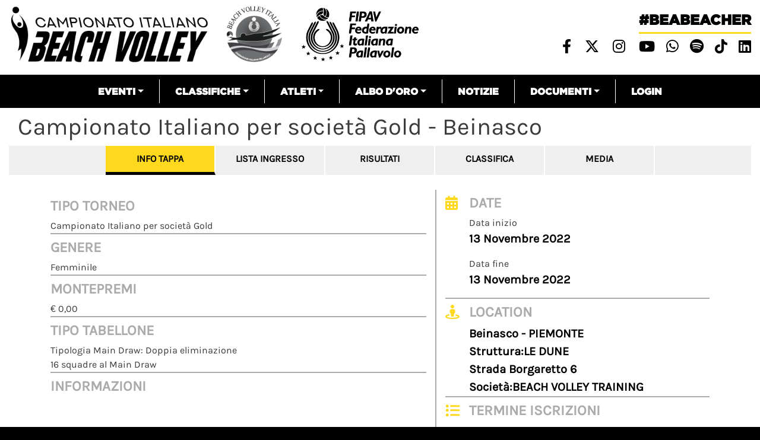

--- FILE ---
content_type: text/html; charset=UTF-8
request_url: https://beachvolley.federvolley.it/node/47002
body_size: 13169
content:


<!-- THEME DEBUG -->
<!-- THEME HOOK: 'html' -->
<!-- FILE NAME SUGGESTIONS:
   * html--node--47002.html.twig
   * html--node--%.html.twig
   * html--node.html.twig
   x html.html.twig
-->
<!-- BEGIN OUTPUT from 'themes/custom/beachvolley/templates/layout/html.html.twig' -->
<!DOCTYPE html>
<html lang="it" dir="ltr" prefix="content: http://purl.org/rss/1.0/modules/content/  dc: http://purl.org/dc/terms/  foaf: http://xmlns.com/foaf/0.1/  og: http://ogp.me/ns#  rdfs: http://www.w3.org/2000/01/rdf-schema#  schema: http://schema.org/  sioc: http://rdfs.org/sioc/ns#  sioct: http://rdfs.org/sioc/types#  skos: http://www.w3.org/2004/02/skos/core#  xsd: http://www.w3.org/2001/XMLSchema# ">
  <head>
    <meta charset="utf-8" />
<meta name="Generator" content="Drupal 8 (https://www.drupal.org)" />
<meta name="MobileOptimized" content="width" />
<meta name="HandheldFriendly" content="true" />
<meta name="viewport" content="width=device-width, initial-scale=1, shrink-to-fit=no" />
<meta http-equiv="x-ua-compatible" content="ie=edge" />
<link rel="shortcut icon" href="/sites/default/files/favicon_02.png" type="image/png" />
<link rel="canonical" href="https://beachvolley.federvolley.it/node/47002" />
<link rel="shortlink" href="https://beachvolley.federvolley.it/node/47002" />
<link rel="revision" href="https://beachvolley.federvolley.it/node/47002" />

    <title>Campionato Italiano per società Gold - Beinasco | Beach volley</title>
    <link rel="stylesheet" media="all" href="/core/modules/system/css/components/ajax-progress.module.css?t5v41e" />
<link rel="stylesheet" media="all" href="/core/modules/system/css/components/align.module.css?t5v41e" />
<link rel="stylesheet" media="all" href="/core/modules/system/css/components/autocomplete-loading.module.css?t5v41e" />
<link rel="stylesheet" media="all" href="/core/modules/system/css/components/fieldgroup.module.css?t5v41e" />
<link rel="stylesheet" media="all" href="/core/modules/system/css/components/container-inline.module.css?t5v41e" />
<link rel="stylesheet" media="all" href="/core/modules/system/css/components/clearfix.module.css?t5v41e" />
<link rel="stylesheet" media="all" href="/core/modules/system/css/components/details.module.css?t5v41e" />
<link rel="stylesheet" media="all" href="/core/modules/system/css/components/hidden.module.css?t5v41e" />
<link rel="stylesheet" media="all" href="/core/modules/system/css/components/item-list.module.css?t5v41e" />
<link rel="stylesheet" media="all" href="/core/modules/system/css/components/js.module.css?t5v41e" />
<link rel="stylesheet" media="all" href="/core/modules/system/css/components/nowrap.module.css?t5v41e" />
<link rel="stylesheet" media="all" href="/core/modules/system/css/components/position-container.module.css?t5v41e" />
<link rel="stylesheet" media="all" href="/core/modules/system/css/components/progress.module.css?t5v41e" />
<link rel="stylesheet" media="all" href="/core/modules/system/css/components/reset-appearance.module.css?t5v41e" />
<link rel="stylesheet" media="all" href="/core/modules/system/css/components/resize.module.css?t5v41e" />
<link rel="stylesheet" media="all" href="/core/modules/system/css/components/sticky-header.module.css?t5v41e" />
<link rel="stylesheet" media="all" href="/core/modules/system/css/components/system-status-counter.css?t5v41e" />
<link rel="stylesheet" media="all" href="/core/modules/system/css/components/system-status-report-counters.css?t5v41e" />
<link rel="stylesheet" media="all" href="/core/modules/system/css/components/system-status-report-general-info.css?t5v41e" />
<link rel="stylesheet" media="all" href="/core/modules/system/css/components/tabledrag.module.css?t5v41e" />
<link rel="stylesheet" media="all" href="/core/modules/system/css/components/tablesort.module.css?t5v41e" />
<link rel="stylesheet" media="all" href="/core/modules/system/css/components/tree-child.module.css?t5v41e" />
<link rel="stylesheet" media="all" href="/core/modules/views/css/views.module.css?t5v41e" />
<link rel="stylesheet" media="all" href="/core/assets/vendor/jquery.ui/themes/base/core.css?t5v41e" />
<link rel="stylesheet" media="all" href="/modules/contrib/simple_popup_blocks/css/simple_popup_blocks.css?t5v41e" />
<link rel="stylesheet" media="all" href="/core/assets/vendor/jquery.ui/themes/base/theme.css?t5v41e" />
<link rel="stylesheet" media="all" href="/themes/contrib/bootstrap_barrio/css/components/user.css?t5v41e" />
<link rel="stylesheet" media="all" href="/themes/contrib/bootstrap_barrio/css/components/progress.css?t5v41e" />
<link rel="stylesheet" media="all" href="/themes/contrib/bootstrap_barrio/css/components/affix.css?t5v41e" />
<link rel="stylesheet" media="all" href="/themes/contrib/bootstrap_barrio/css/components/alerts.css?t5v41e" />
<link rel="stylesheet" media="all" href="/themes/contrib/bootstrap_barrio/css/components/book.css?t5v41e" />
<link rel="stylesheet" media="all" href="/themes/contrib/bootstrap_barrio/css/components/comments.css?t5v41e" />
<link rel="stylesheet" media="all" href="/themes/contrib/bootstrap_barrio/css/components/contextual.css?t5v41e" />
<link rel="stylesheet" media="all" href="/themes/contrib/bootstrap_barrio/css/components/feed-icon.css?t5v41e" />
<link rel="stylesheet" media="all" href="/themes/contrib/bootstrap_barrio/css/components/field.css?t5v41e" />
<link rel="stylesheet" media="all" href="/themes/contrib/bootstrap_barrio/css/components/header.css?t5v41e" />
<link rel="stylesheet" media="all" href="/themes/contrib/bootstrap_barrio/css/components/help.css?t5v41e" />
<link rel="stylesheet" media="all" href="/themes/contrib/bootstrap_barrio/css/components/icons.css?t5v41e" />
<link rel="stylesheet" media="all" href="/themes/contrib/bootstrap_barrio/css/components/image-button.css?t5v41e" />
<link rel="stylesheet" media="all" href="/themes/contrib/bootstrap_barrio/css/components/item-list.css?t5v41e" />
<link rel="stylesheet" media="all" href="/themes/contrib/bootstrap_barrio/css/components/list-group.css?t5v41e" />
<link rel="stylesheet" media="all" href="/themes/contrib/bootstrap_barrio/css/components/node-preview.css?t5v41e" />
<link rel="stylesheet" media="all" href="/themes/contrib/bootstrap_barrio/css/components/page.css?t5v41e" />
<link rel="stylesheet" media="all" href="/themes/contrib/bootstrap_barrio/css/components/search-form.css?t5v41e" />
<link rel="stylesheet" media="all" href="/themes/contrib/bootstrap_barrio/css/components/shortcut.css?t5v41e" />
<link rel="stylesheet" media="all" href="/themes/contrib/bootstrap_barrio/css/components/sidebar.css?t5v41e" />
<link rel="stylesheet" media="all" href="/themes/contrib/bootstrap_barrio/css/components/site-footer.css?t5v41e" />
<link rel="stylesheet" media="all" href="/themes/contrib/bootstrap_barrio/css/components/skip-link.css?t5v41e" />
<link rel="stylesheet" media="all" href="/themes/contrib/bootstrap_barrio/css/components/table.css?t5v41e" />
<link rel="stylesheet" media="all" href="/themes/contrib/bootstrap_barrio/css/components/tabledrag.css?t5v41e" />
<link rel="stylesheet" media="all" href="/themes/contrib/bootstrap_barrio/css/components/tableselect.css?t5v41e" />
<link rel="stylesheet" media="all" href="/themes/contrib/bootstrap_barrio/css/components/tablesort-indicator.css?t5v41e" />
<link rel="stylesheet" media="all" href="/themes/contrib/bootstrap_barrio/css/components/ui.widget.css?t5v41e" />
<link rel="stylesheet" media="all" href="/themes/contrib/bootstrap_barrio/css/components/tabs.css?t5v41e" />
<link rel="stylesheet" media="all" href="/themes/contrib/bootstrap_barrio/css/components/vertical-tabs.css?t5v41e" />
<link rel="stylesheet" media="all" href="/themes/contrib/bootstrap_barrio/css/components/views.css?t5v41e" />
<link rel="stylesheet" media="all" href="/themes/contrib/bootstrap_barrio/css/components/ui-dialog.css?t5v41e" />
<link rel="stylesheet" media="all" href="//stackpath.bootstrapcdn.com/bootstrap/4.1.1/css/bootstrap.min.css" />
<link rel="stylesheet" media="all" href="/themes/custom/beachvolley/css/style.css?t5v41e" />
<link rel="stylesheet" media="all" href="/sites/default/files/color/beachvolley-458f4daf/colors.css?t5v41e" />
<link rel="stylesheet" media="all" href="/libraries/select2/dist/css/select2.css?t5v41e" />
<link rel="stylesheet" media="all" href="/themes/custom/beachvolley/css/select2.css?t5v41e" />
<link rel="stylesheet" media="all" href="//use.fontawesome.com/releases/v6.4.2/css/all.css" />
<link rel="stylesheet" media="print" href="/themes/contrib/bootstrap_barrio/css/print.css?t5v41e" />
<link rel="stylesheet" media="all" href="//fonts.googleapis.com/css?family=Permanent+Marker:400" />

    <script type="text/javascript" id="acconsento-script" src="https://acconsento.click/script-gtm.js" data-key="5HDf5azMcztR1Vde70P8Nkq42h0OYB94Eh9ndlzG" #value="async"></script>
    
<!--[if lte IE 8]>
<script src="/sites/default/files/js/js_VtafjXmRvoUgAzqzYTA3Wrjkx9wcWhjP0G4ZnnqRamA.js"></script>
<![endif]-->

  </head>
  <body class="layout-no-sidebars page-node-47002 path-node node--type-tappa">
    <a href="#main-content" class="visually-hidden focusable skip-link">Salta al contenuto principale
    </a>

<!-- THEME DEBUG -->
<!-- THEME HOOK: 'off_canvas_page_wrapper' -->
<!-- BEGIN OUTPUT from 'core/modules/system/templates/off-canvas-page-wrapper.html.twig' -->
  <div class="dialog-off-canvas-main-canvas" data-off-canvas-main-canvas>

<!-- THEME DEBUG -->
<!-- THEME HOOK: 'page' -->
<!-- FILE NAME SUGGESTIONS:
   * page--node--47002.html.twig
   * page--node--%.html.twig
   * page--node.html.twig
   x page.html.twig
-->
<!-- BEGIN OUTPUT from 'themes/custom/beachvolley/templates/layout/page.html.twig' -->
<!-- Matomo -->
<script> var _paq = window._paq = window._paq || []; /* tracker methods like "setCustomDimension" should be called before "trackPageView" */ _paq.push(['trackPageView']); _paq.push(['enableLinkTracking']); (function() { var u="https://matomo.gebsoftware.com/"; _paq.push(['setTrackerUrl', u+'matomo.php']); _paq.push(['setSiteId', '3']); var d=document, g=d.createElement('script'), s=d.getElementsByTagName('script')[0]; g.async=true; g.src=u+'matomo.js'; s.parentNode.insertBefore(g,s); })(); </script>
<!-- End Matomo Code -->
  <!-- Global site tag (gtag.js) - Google Analytics -->
<script async src="https://www.googletagmanager.com/gtag/js?id=G-YK664TBNR9"></script>
<script>
  window.dataLayer = window.dataLayer || [];
  function gtag(){dataLayer.push(arguments);}
  gtag('js', new Date());

  gtag('config', 'G-YK664TBNR9', { 'anonymize_ip': true });
</script>
<div id="page-wrapper">
    <div id="page">
        <header id="header" class="header" role="banner" aria-label="Intestazione del sito">                    <div class="top-header container-fluid">
                        <div class="row">
                            <div class="col-xs-12 col-md-8 top-header-left" style="margin-top:10px">                                <p><a href="/"><img alt="logo campionato italiano" data-align="left" data-entity-type="file" data-entity-uuid="185442d9-e38f-46b4-b484-b8d89eaa0b5b" src="/sites/default/files/inline-images/logo_beach.png" /></a>
                                <a href="/"><img alt="logo beach" data-align="left" data-entity-type="file" height="118" src="/sites/default/files/inline-images/logo_beach_volley_italia_01.png" /></a>                                <a href="https://www.federvolley.it" target="_blank"><img alt="logo fipav" data-align="left" data-entity-type="file" data-entity-uuid="70574670-2a82-49a8-baa1-68ab580723a5" height="118" src="/sites/default/files/logo_fipav_2024.png" width="332" /></a>                       
                                </p>
                            </div>
                            <div class="col-xs-12 col-md-4 top-header-right">

<!-- THEME DEBUG -->
<!-- THEME HOOK: 'region' -->
<!-- FILE NAME SUGGESTIONS:
   x region--nowrap.html.twig
   * region--top-header-right.html.twig
   * region.html.twig
-->
<!-- BEGIN OUTPUT from 'themes/contrib/bootstrap_barrio/templates/layout/region--nowrap.html.twig' -->


<!-- THEME DEBUG -->
<!-- THEME HOOK: 'block' -->
<!-- FILE NAME SUGGESTIONS:
   * block--sociallinksheader.html.twig
   * block--block-content--cb1f65c8-9ddf-4025-9454-b5e0b6984e52.html.twig
   * block--block-content.html.twig
   * block--block-content.html.twig
   x block.html.twig
-->
<!-- BEGIN OUTPUT from 'themes/contrib/bootstrap_barrio/templates/block/block.html.twig' -->
<div id="block-sociallinksheader" class="block block-block-content block-block-contentcb1f65c8-9ddf-4025-9454-b5e0b6984e52">    <div class="content">

<!-- THEME DEBUG -->
<!-- THEME HOOK: 'field' -->
<!-- FILE NAME SUGGESTIONS:
   * field--block-content--body--basic.html.twig
   * field--block-content--body.html.twig
   * field--block-content--basic.html.twig
   * field--body.html.twig
   x field--text-with-summary.html.twig
   * field.html.twig
-->
<!-- BEGIN OUTPUT from 'themes/contrib/bootstrap_barrio/templates/field/field--text-with-summary.html.twig' -->
      <div class="clearfix text-formatted field field--name-body field--type-text-with-summary field--label-hidden field__item"><p class="beabeacher-header"><a href="/">#beabeacher</a></p>

<ul class="social-links-header">
	<li><a href="https://www.facebook.com/FederazioneItalianaPallavolo" target="blank"> <i class="fab fa-facebook-f"></i></a></li>
	<li><a href="https://twitter.com/Federvolley" target="blank"> <i class="fab fa-x-twitter"></i></a></li>
	<li><a href="https://www.instagram.com/federazioneitalianapallavolo/?hl=it" target="blank"> <i class="fab fa-instagram"></i></a></li>
	<li><a href="https://www.youtube.com/channel/UCiWIC7oM6VY_5JB1xvXNUzA" target="blank"> <i class="fab fa-youtube"></i></a></li>
<li><a href="https://whatsapp.com/channel/0029VaDn3yv9hXF5gNk96X3p" title="Whatsapp Federvolley" target="_blank"> <i class="fab fa-whatsapp"></i></a></li>
<li><a href="https://open.spotify.com/user/31xstvilqqexrf6ar6sy2fmznata?si=5b361625e142487c&amp;nd=1&amp;dlsi=e29ccb4fad94451e" title="Spotify" target="_blank"> <i class="fab fa-spotify"></i></a></li>
<li><a href="https://www.tiktok.com/@fipavofficial?_t=ZN-8wVjl5kcP5i&amp;_r=1" title="Linkedin" target="_blank"> <i class="fa-brands fa-tiktok"></i></a></li>
<li><a href="https://www.linkedin.com/company/federazioneitalianapallavolo/" title="Linkedin" target="_blank"> <i class="fab fa-linkedin"></i></a></li>

</ul>
</div>
<!-- END OUTPUT from 'themes/contrib/bootstrap_barrio/templates/field/field--text-with-summary.html.twig' -->


    </div></div>

<!-- END OUTPUT from 'themes/contrib/bootstrap_barrio/templates/block/block.html.twig' -->


<!-- END OUTPUT from 'themes/contrib/bootstrap_barrio/templates/layout/region--nowrap.html.twig' -->


                            </div>
                        </div>
                    </div>                <nav class="navbar navbar-expand-lg" id="navbar-main">                    <div class="container">                            <button class="navbar-toggler navbar-toggler-right" type="button" data-toggle="collapse" data-target="#CollapsingNavbar" aria-controls="CollapsingNavbar" aria-expanded="false" aria-label="Toggle navigation"><span class="navbar-toggler-icon"></span></button>
                            <div class="collapse navbar-collapse" id="CollapsingNavbar">

<!-- THEME DEBUG -->
<!-- THEME HOOK: 'region' -->
<!-- FILE NAME SUGGESTIONS:
   x region--nowrap.html.twig
   * region--primary-menu.html.twig
   * region.html.twig
-->
<!-- BEGIN OUTPUT from 'themes/contrib/bootstrap_barrio/templates/layout/region--nowrap.html.twig' -->


<!-- THEME DEBUG -->
<!-- THEME HOOK: 'block' -->
<!-- FILE NAME SUGGESTIONS:
   * block--beachvolley-main-menu.html.twig
   * block--system-menu-block--main.html.twig
   x block--system-menu-block.html.twig
   * block--system.html.twig
   * block.html.twig
-->
<!-- BEGIN OUTPUT from 'themes/contrib/bootstrap_barrio/templates/block/block--system-menu-block.html.twig' -->
<nav role="navigation" aria-labelledby="block-beachvolley-main-menu-menu" id="block-beachvolley-main-menu" class="block block-menu navigation menu--main">
  <h2 class="sr-only" id="block-beachvolley-main-menu-menu">Navigazione principale</h2>

<!-- THEME DEBUG -->
<!-- THEME HOOK: 'menu__main' -->
<!-- FILE NAME SUGGESTIONS:
   x menu--main.html.twig
   x menu--main.html.twig
   * menu.html.twig
-->
<!-- BEGIN OUTPUT from 'themes/contrib/bootstrap_barrio/templates/navigation/menu--main.html.twig' -->
      <ul class="clearfix nav navbar-nav">      <li class="nav-item menu-item--expanded dropdown"><a href="" class="nav-link dropdown-toggle" data-toggle="dropdown" aria-expanded="false" aria-haspopup="true">Eventi</a>      <ul class="dropdown-menu">      <li class="dropdown-item"><a href="/campionati/tornei/precedenti" data-drupal-link-system-path="campionati/tornei/precedenti">Tutti</a>      </li>      <li class="dropdown-item"><a href="/campionato-assoluto/tornei/precedenti" data-drupal-link-system-path="campionato-assoluto/tornei/precedenti">Assoluto</a>      </li>      <li class="dropdown-item"><a href="/campionato-giovanile-nazionale/tornei/precedenti" data-drupal-link-system-path="campionato-giovanile-nazionale/tornei/precedenti">Giovanile nazionale</a>      </li>      <li class="dropdown-item"><a href="/campionato-giovanile-regionale/tornei/precedenti" data-drupal-link-system-path="campionato-giovanile-regionale/tornei/precedenti">Giovanile regionale</a>      </li>      <li class="dropdown-item"><a href="/serie-beach/tornei/precedenti" data-drupal-link-system-path="serie-beach/tornei/precedenti">Serie beach</a>      </li>      <li class="dropdown-item"><a href="/campionato-club/tornei/precedenti" data-drupal-link-system-path="campionato-club/tornei/precedenti">Società</a>      </li>      <li class="dropdown-item"><a href="/altri-eventi/tornei/precedenti" data-drupal-link-system-path="altri-eventi/tornei/precedenti">Altri eventi</a>      </li>      <li class="dropdown-item"><a href="https://fivb.12ndr.at">Attività Nazionali</a>      </li>    </ul>      </li>      <li class="nav-item menu-item--expanded dropdown"><a href="" class="nav-link dropdown-toggle" data-toggle="dropdown" aria-expanded="false" aria-haspopup="true">Classifiche</a>      <ul class="dropdown-menu">      <li class="dropdown-item"><a href="/classifiche" data-drupal-link-system-path="classifiche">Classifica atleti</a>      </li>      <li class="dropdown-item"><a href="/classifica-societa/2024/Assoluto" data-drupal-link-system-path="classifica-societa/2024/Assoluto">Classifica società</a>      </li>      <li class="dropdown-item"><a href="/classifica-coppie-femminile" data-drupal-link-system-path="classifica-coppie-femminile">classifica campionato italiano</a>      </li>    </ul>      </li>      <li class="nav-item menu-item--expanded dropdown"><a href="" class="nav-link dropdown-toggle" data-toggle="dropdown" aria-expanded="false" aria-haspopup="true">Atleti</a>      <ul class="dropdown-menu">      <li class="dropdown-item"><a href="/nazionale-maschile/schede" data-drupal-link-system-path="nazionale-maschile/schede">Nazionale maschile</a>      </li>      <li class="dropdown-item"><a href="/nazionale-femminile/schede" data-drupal-link-system-path="nazionale-femminile/schede">Nazionale femminile</a>      </li>    </ul>      </li>      <li class="nav-item menu-item--expanded dropdown"><a href="" class="nav-link dropdown-toggle" data-toggle="dropdown" aria-expanded="false" aria-haspopup="true">Albo d&#039;Oro</a>      <ul class="dropdown-menu">      <li class="dropdown-item"><a href="/node/38746" title="ALbo d&#039;oro Olimpiadi" data-drupal-link-system-path="node/38746">Olimpiadi</a>      </li>      <li class="dropdown-item"><a href="/node/38747" title="Albo d&#039;oro - Mondiali" data-drupal-link-system-path="node/38747">Mondiali</a>      </li>      <li class="dropdown-item"><a href="/node/38748" title="Albo d&#039;oro - Europei" data-drupal-link-system-path="node/38748">Europei</a>      </li>      <li class="dropdown-item"><a href="/node/38749" title="Albo d&#039;oro - Mondiali Under 21" data-drupal-link-system-path="node/38749">Mondiali Under 21</a>      </li>      <li class="dropdown-item"><a href="/node/38750" title="Albo d&#039;oro - Mondiali Under 19" data-drupal-link-system-path="node/38750">Mondiali Under 19</a>      </li>      <li class="dropdown-item"><a href="/node/38751" title="Albo d&#039;oro - Europei Under 22/23" data-drupal-link-system-path="node/38751">Europei Under 22/23</a>      </li>      <li class="dropdown-item"><a href="/node/38752" title="Albo d&#039;Oro - Europei Under 20" data-drupal-link-system-path="node/38752">Europei Under 20</a>      </li>      <li class="dropdown-item"><a href="/node/38753" title="Albo d&#039;oro - Europei Under 18" data-drupal-link-system-path="node/38753">Europei Under 18</a>      </li>      <li class="dropdown-item"><a href="/node/41066" data-drupal-link-system-path="node/41066">Campionato Italiano Assoluto</a>      </li>    </ul>      </li>      <li class="nav-item"><a href="/notizie" class="nav-link" data-drupal-link-system-path="notizie">Notizie</a>      </li>      <li class="nav-item menu-item--expanded dropdown"><a href="" class="nav-link dropdown-toggle" data-toggle="dropdown" aria-expanded="false" aria-haspopup="true">Documenti</a>      <ul class="dropdown-menu">      <li class="dropdown-item"><a href="/documenti-beach" data-drupal-link-system-path="documenti-beach">Documenti attività nazionali</a>      </li>      <li class="dropdown-item"><a href="/documenti-beach-internazionale" data-drupal-link-system-path="documenti-beach-internazionale">Documenti attività internazionali</a>      </li>    </ul>      </li>      <li class="nav-item"><a href="https://srv.matchshare.it/bvl_test/rest_api/home?client_name=bvl_development" class="nav-link">Login</a>      </li>    </ul>
<!-- END OUTPUT from 'themes/contrib/bootstrap_barrio/templates/navigation/menu--main.html.twig' -->

</nav>

<!-- END OUTPUT from 'themes/contrib/bootstrap_barrio/templates/block/block--system-menu-block.html.twig' -->


<!-- END OUTPUT from 'themes/contrib/bootstrap_barrio/templates/layout/region--nowrap.html.twig' -->

                            </div>                    </div>                </nav>        </header>
        <div class="live-score-stream">
        </div>        <div id="main-wrapper" class="layout-main-wrapper clearfix">                                <div id="main" class="container-fluid mt-2 mb-2">
                    <div class="row row-offcanvas row-offcanvas-left clearfix">                                <main class="main-content col" id="content" role="main">                        <main class="main-content col" id="content" role="main">


                            <section class="section">
                                <a id="main-content" tabindex="-1"></a>

<!-- THEME DEBUG -->
<!-- THEME HOOK: 'region' -->
<!-- FILE NAME SUGGESTIONS:
   x region--nowrap.html.twig
   * region--content.html.twig
   * region.html.twig
-->
<!-- BEGIN OUTPUT from 'themes/contrib/bootstrap_barrio/templates/layout/region--nowrap.html.twig' -->
<div data-drupal-messages-fallback class="hidden"></div>

<!-- THEME DEBUG -->
<!-- THEME HOOK: 'block' -->
<!-- FILE NAME SUGGESTIONS:
   * block--beachvolley-page-title.html.twig
   * block--page-title-block.html.twig
   * block--core.html.twig
   x block.html.twig
-->
<!-- BEGIN OUTPUT from 'themes/contrib/bootstrap_barrio/templates/block/block.html.twig' -->
<div id="block-beachvolley-page-title" class="block block-core block-page-title-block">    <div class="content">

<!-- THEME DEBUG -->
<!-- THEME HOOK: 'page_title' -->
<!-- BEGIN OUTPUT from 'themes/contrib/bootstrap_barrio/templates/content/page-title.html.twig' -->
  <h1 class="title">

<!-- THEME DEBUG -->
<!-- THEME HOOK: 'field' -->
<!-- FILE NAME SUGGESTIONS:
   * field--node--title--tappa.html.twig
   x field--node--title.html.twig
   * field--node--tappa.html.twig
   * field--title.html.twig
   * field--string.html.twig
   * field.html.twig
-->
<!-- BEGIN OUTPUT from 'themes/contrib/bootstrap_barrio/templates/field/field--node--title.html.twig' -->
<span class="field field--name-title field--type-string field--label-hidden">Campionato Italiano per società Gold - Beinasco</span>

<!-- END OUTPUT from 'themes/contrib/bootstrap_barrio/templates/field/field--node--title.html.twig' -->

</h1>

<!-- END OUTPUT from 'themes/contrib/bootstrap_barrio/templates/content/page-title.html.twig' -->


    </div></div>

<!-- END OUTPUT from 'themes/contrib/bootstrap_barrio/templates/block/block.html.twig' -->



<!-- THEME DEBUG -->
<!-- THEME HOOK: 'block' -->
<!-- FILE NAME SUGGESTIONS:
   * block--beachvolley-content.html.twig
   * block--system-main-block.html.twig
   * block--system.html.twig
   x block.html.twig
-->
<!-- BEGIN OUTPUT from 'themes/contrib/bootstrap_barrio/templates/block/block.html.twig' -->
<div id="block-beachvolley-content" class="block block-system block-system-main-block">    <div class="content">

<!-- THEME DEBUG -->
<!-- THEME HOOK: 'node' -->
<!-- FILE NAME SUGGESTIONS:
   * node--47002--full.html.twig
   * node--47002.html.twig
   x node--tappa--full.html.twig
   * node--tappa.html.twig
   * node--full.html.twig
   * node.html.twig
-->
<!-- BEGIN OUTPUT from 'themes/custom/beachvolley/templates/content/node--tappa--full.html.twig' -->

<article role="article" about="/node/47002">
    <div class="node tappa full node-tappa node-tappa-full role="article" about="/node/47002"">
        <div class="header-tappa">        </div>
        <div id="menu-tappa-container">
            <div class="menu-tappa" id="menu-tappa">
                <div class="container">
                    <div class="row">                            <div class="col-md-1"></div>                        <div class="col-4 col-md-2 text-center menu-tappa-item">
                            <a href="#info-tappa" data-toggle="collapse" data-parent="#menu-tappa-container" aria-expanded="false" class="">Info tappa</a>
                        </div>                        <div class="col-4 col-md-2 text-center menu-tappa-item">
                            <a href="#entry-list" data-toggle="collapse" data-parent="#menu-tappa-container" aria-expanded="false" class="collapsed">Lista Ingresso</a>
                        </div>
                        <div class="col-4 col-md-2 text-center menu-tappa-item">
                            <a href="#risultati" data-toggle="collapse" data-parent="#menu-tappa-container" aria-expanded="false" class="collapsed">Risultati</a>
                        </div>
                        <div class="col-4 col-md-2 text-center menu-tappa-item">
                            <a href="#classifica" data-toggle="collapse" data-parent="#menu-tappa-container" aria-expanded="false" class="collapsed">Classifica</a>
                        </div>
                        <div class="col-4 col-md-2 text-center menu-tappa-item">
                            <a href="#media" data-toggle="collapse" data-parent="#menu-tappa-container" aria-expanded="false" class="collapsed">Media</a>
                        </div>
                    </div>
                </div>
            </div>
            <div class="container tappa-elemento-corrente">
                <div class="row">
                    <div class="col-12">
                        <div data-parent="#menu-tappa-container" class="collapse show" id="info-tappa">
                            <div class="row">
                                <div class="col-12 col-md-7 left-tappa">
                                    <div class="titolo-info-tappa">
                                        <div class="field--date-formattate">
                                        </div>
                                    </div>
                                    <div class="elemento-pagina-tappa">
                                        <div class="titolo-nodo-grigio">
                                            <span>Tipo Torneo</span>
                                        </div>

<!-- THEME DEBUG -->
<!-- THEME HOOK: 'field' -->
<!-- FILE NAME SUGGESTIONS:
   * field--node--field-descrizione--tappa.html.twig
   * field--node--field-descrizione.html.twig
   * field--node--tappa.html.twig
   * field--field-descrizione.html.twig
   x field--text-long.html.twig
   * field.html.twig
-->
<!-- BEGIN OUTPUT from 'themes/contrib/bootstrap_barrio/templates/field/field--text-long.html.twig' -->
      <div class="clearfix text-formatted field field--name-field-descrizione field--type-text-long field--label-hidden field__item"><p>Campionato Italiano per società Gold</p>
</div>
<!-- END OUTPUT from 'themes/contrib/bootstrap_barrio/templates/field/field--text-long.html.twig' -->


                                    </div>
                                    <div class="elemento-pagina-tappa">
                                        <div class="titolo-nodo-grigio">
                                            <span>Genere</span>
                                        </div>

<!-- THEME DEBUG -->
<!-- THEME HOOK: 'field' -->
<!-- FILE NAME SUGGESTIONS:
   * field--node--field-sesso-torneo--tappa.html.twig
   * field--node--field-sesso-torneo.html.twig
   * field--node--tappa.html.twig
   * field--field-sesso-torneo.html.twig
   * field--list-string.html.twig
   x field.html.twig
-->
<!-- BEGIN OUTPUT from 'themes/contrib/bootstrap_barrio/templates/field/field.html.twig' -->
      <div class="field field--name-field-sesso-torneo field--type-list-string field--label-hidden field__item">Femminile</div>
<!-- END OUTPUT from 'themes/contrib/bootstrap_barrio/templates/field/field.html.twig' -->


                                    </div>
                                    <div class="elemento-pagina-tappa">
                                        <div class="titolo-nodo-grigio">
                                            <span>Montepremi</span>
                                        </div>

<!-- THEME DEBUG -->
<!-- THEME HOOK: 'field' -->
<!-- FILE NAME SUGGESTIONS:
   * field--node--field-montepremi--tappa.html.twig
   * field--node--field-montepremi.html.twig
   * field--node--tappa.html.twig
   * field--field-montepremi.html.twig
   * field--decimal.html.twig
   x field.html.twig
-->
<!-- BEGIN OUTPUT from 'themes/contrib/bootstrap_barrio/templates/field/field.html.twig' -->
      <div content="0.00" class="field field--name-field-montepremi field--type-decimal field--label-hidden field__item">€ 0,00</div>
<!-- END OUTPUT from 'themes/contrib/bootstrap_barrio/templates/field/field.html.twig' -->


                                    </div>
                                    <div class="elemento-pagina-tappa">
                                        <div class="titolo-nodo-grigio">
                                            <span>Tipo tabellone</span>
                                        </div>

<!-- THEME DEBUG -->
<!-- THEME HOOK: 'field' -->
<!-- FILE NAME SUGGESTIONS:
   * field--node--field-tipo-tabellone--tappa.html.twig
   * field--node--field-tipo-tabellone.html.twig
   * field--node--tappa.html.twig
   * field--field-tipo-tabellone.html.twig
   * field--string.html.twig
   x field.html.twig
-->
<!-- BEGIN OUTPUT from 'themes/contrib/bootstrap_barrio/templates/field/field.html.twig' -->
      <div class="field field--name-field-tipo-tabellone field--type-string field--label-hidden field__item">Tipologia Main Draw: Doppia eliminazione</div>
<!-- END OUTPUT from 'themes/contrib/bootstrap_barrio/templates/field/field.html.twig' -->



<!-- THEME DEBUG -->
<!-- THEME HOOK: 'field' -->
<!-- FILE NAME SUGGESTIONS:
   * field--node--field-numero-squadre--tappa.html.twig
   * field--node--field-numero-squadre.html.twig
   * field--node--tappa.html.twig
   * field--field-numero-squadre.html.twig
   * field--string.html.twig
   x field.html.twig
-->
<!-- BEGIN OUTPUT from 'themes/contrib/bootstrap_barrio/templates/field/field.html.twig' -->
      <div class="field field--name-field-numero-squadre field--type-string field--label-hidden field__item">16 squadre al Main Draw</div>
<!-- END OUTPUT from 'themes/contrib/bootstrap_barrio/templates/field/field.html.twig' -->


                                    </div>
                                    <!--<div class="elemento-pagina-tappa">
                                        <div class="titolo-nodo-grigio">
                                            <span>Riunione tecnica</span>
                                        </div>
                                    </div>-->
                                    <div class="elemento-pagina-tappa informazioni">
                                        <div class="titolo-nodo-grigio">
                                            <span>Informazioni</span>
                                        </div>                                    </div>
                                </div>
                                <div class="col-12 col-md-5 right-tappa">
                                    <div class="elemento-pagina-tappa">
                                        <div class="row">
                                            <div class="col-2 col-md-1 pr-0">
                                                <i class="fas fa-calendar-alt"></i>
                                            </div>
                                            <div class="col-10 col-md-11">
                                                <div class="titolo-nodo-grigio">
                                                    <span>  Date</span>
                                                </div>

<!-- THEME DEBUG -->
<!-- THEME HOOK: 'field' -->
<!-- FILE NAME SUGGESTIONS:
   * field--node--field-data-inizio--tappa.html.twig
   * field--node--field-data-inizio.html.twig
   * field--node--tappa.html.twig
   * field--field-data-inizio.html.twig
   * field--datetime.html.twig
   x field.html.twig
-->
<!-- BEGIN OUTPUT from 'themes/contrib/bootstrap_barrio/templates/field/field.html.twig' -->
  <div class="field field--name-field-data-inizio field--type-datetime field--label-above">
    <div class="field__label">Data inizio</div>      <div class="field__item">

<!-- THEME DEBUG -->
<!-- THEME HOOK: 'time' -->
<!-- BEGIN OUTPUT from 'themes/contrib/bootstrap_barrio/templates/field/time.html.twig' -->
<time datetime="2022-11-13T12:00:00Z" class="datetime">13 Novembre 2022</time>

<!-- END OUTPUT from 'themes/contrib/bootstrap_barrio/templates/field/time.html.twig' -->

</div>  </div>
<!-- END OUTPUT from 'themes/contrib/bootstrap_barrio/templates/field/field.html.twig' -->



<!-- THEME DEBUG -->
<!-- THEME HOOK: 'field' -->
<!-- FILE NAME SUGGESTIONS:
   * field--node--field-data-fine--tappa.html.twig
   * field--node--field-data-fine.html.twig
   * field--node--tappa.html.twig
   * field--field-data-fine.html.twig
   * field--datetime.html.twig
   x field.html.twig
-->
<!-- BEGIN OUTPUT from 'themes/contrib/bootstrap_barrio/templates/field/field.html.twig' -->
  <div class="field field--name-field-data-fine field--type-datetime field--label-above">
    <div class="field__label">Data fine</div>      <div class="field__item">

<!-- THEME DEBUG -->
<!-- THEME HOOK: 'time' -->
<!-- BEGIN OUTPUT from 'themes/contrib/bootstrap_barrio/templates/field/time.html.twig' -->
<time datetime="2022-11-13T12:00:00Z" class="datetime">13 Novembre 2022</time>

<!-- END OUTPUT from 'themes/contrib/bootstrap_barrio/templates/field/time.html.twig' -->

</div>  </div>
<!-- END OUTPUT from 'themes/contrib/bootstrap_barrio/templates/field/field.html.twig' -->


                                            </div>
                                        </div>
                                    </div>
                                    <div class="elemento-pagina-tappa">
                                        <div class="row">
                                            <div class="col-2 col-md-1 pr-0">
                                                <i class="fas fa-street-view"></i>
                                            </div>
                                            <div class="col-10 col-md-11">
                                                <div class="titolo-nodo-grigio">
                                                    <span>  Location</span>
                                                </div>
                                                <div class="field__item">Beinasco - PIEMONTE </div>
                                                <div class="field__item"> Struttura:LE DUNE </div>
                                                <div class="field__item">Strada Borgaretto 6 </div>                                                    <div class="field__item"> Società:BEACH VOLLEY TRAINING </div>                                            </div>
                                        </div>
                                    </div>
                                    <div class="elemento-pagina-tappa">
                                        <div class="row">
                                            <div class="col-2 col-md-1 pr-0">
                                                <i class="fas fa-list"></i>
                                            </div>
                                            <div class="col-10 col-md-11">
                                                <div class="titolo-nodo-grigio">
                                                    <span>Termine Iscrizioni</span>
                                                </div>

<!-- THEME DEBUG -->
<!-- THEME HOOK: 'field' -->
<!-- FILE NAME SUGGESTIONS:
   * field--node--field-termini-iscrizione--tappa.html.twig
   * field--node--field-termini-iscrizione.html.twig
   * field--node--tappa.html.twig
   * field--field-termini-iscrizione.html.twig
   * field--datetime.html.twig
   x field.html.twig
-->
<!-- BEGIN OUTPUT from 'themes/contrib/bootstrap_barrio/templates/field/field.html.twig' -->
      <div class="field field--name-field-termini-iscrizione field--type-datetime field--label-hidden field__item">

<!-- THEME DEBUG -->
<!-- THEME HOOK: 'time' -->
<!-- BEGIN OUTPUT from 'themes/contrib/bootstrap_barrio/templates/field/time.html.twig' -->
<time datetime="2022-11-12T11:00:00Z" class="datetime">12 Novembre 2022 alle 11:00</time>

<!-- END OUTPUT from 'themes/contrib/bootstrap_barrio/templates/field/time.html.twig' -->

</div>
<!-- END OUTPUT from 'themes/contrib/bootstrap_barrio/templates/field/field.html.twig' -->

                                            </div>
                                        </div>
                                    </div>
                                    <div class="elemento-pagina-tappa">
                                        <div class="row">
                                            <div class="col-2 col-md-1 pr-0">
                                                <i class="far fa-file-alt"></i>
                                            </div>
                                            <div class="col-10 col-md-11">
                                                <div class="titolo-nodo-grigio">
                                                    <span>  Pubblicazione lista</span>
                                                </div>

<!-- THEME DEBUG -->
<!-- THEME HOOK: 'field' -->
<!-- FILE NAME SUGGESTIONS:
   * field--node--field-pubblicazione-lista--tappa.html.twig
   * field--node--field-pubblicazione-lista.html.twig
   * field--node--tappa.html.twig
   * field--field-pubblicazione-lista.html.twig
   * field--datetime.html.twig
   x field.html.twig
-->
<!-- BEGIN OUTPUT from 'themes/contrib/bootstrap_barrio/templates/field/field.html.twig' -->
      <div class="field field--name-field-pubblicazione-lista field--type-datetime field--label-hidden field__item">

<!-- THEME DEBUG -->
<!-- THEME HOOK: 'time' -->
<!-- BEGIN OUTPUT from 'themes/contrib/bootstrap_barrio/templates/field/time.html.twig' -->
<time datetime="2022-11-12T11:00:00Z" class="datetime">12 Novembre 2022 alle 11:00</time>

<!-- END OUTPUT from 'themes/contrib/bootstrap_barrio/templates/field/time.html.twig' -->

</div>
<!-- END OUTPUT from 'themes/contrib/bootstrap_barrio/templates/field/field.html.twig' -->


                                            </div>
                                        </div>
                                    </div>                                    <div class="elemento-pagina-tappa">
                                        <div class="row">
                                            <div class="col-2 col-md-1 pr-0">
                                                <i class="fas fa-list"></i>
                                            </div>
                                            <div class="col-10 col-md-11">
                                                <div class="titolo-nodo-grigio">
                                                    <span>data termine cambio coppia</span>
                                                </div>

<!-- THEME DEBUG -->
<!-- THEME HOOK: 'field' -->
<!-- FILE NAME SUGGESTIONS:
   * field--node--field-data-cambio-coppia--tappa.html.twig
   * field--node--field-data-cambio-coppia.html.twig
   * field--node--tappa.html.twig
   * field--field-data-cambio-coppia.html.twig
   * field--datetime.html.twig
   x field.html.twig
-->
<!-- BEGIN OUTPUT from 'themes/contrib/bootstrap_barrio/templates/field/field.html.twig' -->
      <div class="field field--name-field-data-cambio-coppia field--type-datetime field--label-hidden field__item">

<!-- THEME DEBUG -->
<!-- THEME HOOK: 'time' -->
<!-- BEGIN OUTPUT from 'themes/contrib/bootstrap_barrio/templates/field/time.html.twig' -->
<time datetime="2022-11-12T11:00:00Z" class="datetime">12 Novembre 2022 alle 11:00</time>

<!-- END OUTPUT from 'themes/contrib/bootstrap_barrio/templates/field/time.html.twig' -->

</div>
<!-- END OUTPUT from 'themes/contrib/bootstrap_barrio/templates/field/field.html.twig' -->


                                            </div>
                                        </div>
                                    </div>                                    <div class="elemento-pagina-tappa">
                                        <div class="row">
                                            <div class="col-2 col-md-1 pr-0">
                                                <i class="fas fa-list"></i>
                                            </div>
                                            <div class="col-10 col-md-11">
                                                <div class="titolo-nodo-grigio">
                                                    <span>INIZIO ISCRIZIONE OVERBOOKING</span>
                                                </div>

<!-- THEME DEBUG -->
<!-- THEME HOOK: 'field' -->
<!-- FILE NAME SUGGESTIONS:
   * field--node--field-data-overbooking--tappa.html.twig
   * field--node--field-data-overbooking.html.twig
   * field--node--tappa.html.twig
   * field--field-data-overbooking.html.twig
   * field--datetime.html.twig
   x field.html.twig
-->
<!-- BEGIN OUTPUT from 'themes/contrib/bootstrap_barrio/templates/field/field.html.twig' -->
      <div class="field field--name-field-data-overbooking field--type-datetime field--label-hidden field__item">

<!-- THEME DEBUG -->
<!-- THEME HOOK: 'time' -->
<!-- BEGIN OUTPUT from 'themes/contrib/bootstrap_barrio/templates/field/time.html.twig' -->
<time datetime="2022-11-12T15:00:00Z" class="datetime">12 Novembre 2022 alle 15:00</time>

<!-- END OUTPUT from 'themes/contrib/bootstrap_barrio/templates/field/time.html.twig' -->

</div>
<!-- END OUTPUT from 'themes/contrib/bootstrap_barrio/templates/field/field.html.twig' -->


                                            </div>
                                        </div>
                                    </div>
                                    <div class="elemento-pagina-tappa">
                                        <div class="row">
                                            <div class="col-2 col-md-1 pr-0">
                                                <i class="fas fa-list"></i>
                                            </div>
                                            <div class="col-10 col-md-11">
                                                <div class="titolo-nodo-grigio">
                                                    <span>FINE ISCRIZIONE OVERBOOKING</span>
                                                </div>
                                                <div class="field field__item">12 Novembre 2022 alle 19:00
                                                </div>
                                            </div>
                                        </div>
                                    </div>                                </div>
                            </div>                        </div>
                        <div data-parent="#menu-tappa-container" class="collapse" id="entry-list">

<!-- THEME DEBUG -->
<!-- THEME HOOK: 'table' -->
<!-- BEGIN OUTPUT from 'themes/contrib/bootstrap_barrio/templates/dataset/table.html.twig' -->
<div class="table-responsive">
<table class="responsive-enabled table table-hover table-striped" data-striping="1">    <thead class=''>
      <tr>          <th>Pos</th>          <th>Club</th>          <th>Coppia</th>          <th>Allenatore</th>          <th>Ranking squadra</th>          <th>Ranking 1</th>          <th>Ranking 2</th>          <th>Note</th>          <th>Cambio coppia</th>      </tr>
    </thead>    <tbody>        <tr class="odd">            <td></td>            <td>ASD BEACH VOLLEY TRAINING</td>            <td>DI PRIMA VALENTINA - GUGLIELMO SAMANTHA</td>            <td>-</td>            <td>1034</td>            <td>537.5</td>            <td>496.5</td>            <td>Main Draw</td>            <td></td>        </tr>        <tr class="even">            <td></td>            <td>CUS TORINO</td>            <td>GIACOSA SILVIA - SARRA ANNA MARIA</td>            <td>PICO VALENTINA</td>            <td>958.5</td>            <td>296</td>            <td>662.5</td>            <td>Main Draw</td>            <td></td>        </tr>        <tr class="odd">            <td></td>            <td>CUS TORINO</td>            <td>BIANCINI MARTINA - TORRESE VALENTINA</td>            <td>PICO VALENTINA</td>            <td>903</td>            <td>401.5</td>            <td>501.5</td>            <td>Main Draw</td>            <td></td>        </tr>        <tr class="even">            <td></td>            <td>ASD BEACH VOLLEY TRAINING</td>            <td>MARCHELLI ROBERTA - PIZZATO FEDERICA</td>            <td>-</td>            <td>870</td>            <td>415</td>            <td>455</td>            <td>Main Draw</td>            <td></td>        </tr>        <tr class="odd">            <td></td>            <td>ASD BEACH VOLLEY TRAINING</td>            <td>PRIOGLIO ROSSANA - MELO&#039; STEFANIA</td>            <td>-</td>            <td>835.5</td>            <td>537.5</td>            <td>298</td>            <td>Main Draw</td>            <td></td>        </tr>        <tr class="even">            <td></td>            <td>CUS TORINO</td>            <td>SGARBOSSA SPERANZA - RE FIORENTIN SILVIA VALERIA</td>            <td>PICO VALENTINA</td>            <td>706.25</td>            <td>282.25</td>            <td>424</td>            <td>Main Draw</td>            <td></td>        </tr>        <tr class="odd">            <td></td>            <td>CUS TORINO</td>            <td>BERTOLOTTO NADIA - BROVARONE ALICE</td>            <td>PICO VALENTINA</td>            <td>663</td>            <td>249</td>            <td>414</td>            <td>Main Draw</td>            <td></td>        </tr>        <tr class="even">            <td></td>            <td>ASD ATLETICONE</td>            <td>MOLINO SILVIA - FASANO FEDERICA</td>            <td>SERRANO SIMONA</td>            <td>646.5</td>            <td>332.5</td>            <td>314</td>            <td>Main Draw</td>            <td></td>        </tr>        <tr class="odd">            <td></td>            <td>ASD IN BEACH CLUB</td>            <td>PAROLA ARIANNA - BRUSAMOLIN SILVIA</td>            <td>-</td>            <td>333.7</td>            <td>234.7</td>            <td>99</td>            <td>Main Draw</td>            <td></td>        </tr>        <tr class="even">            <td></td>            <td>ASD BEACH VOLLEY TRAINING</td>            <td>GIOVINE ARIANNA - MOSSETTO ALICE</td>            <td>-</td>            <td>239</td>            <td>78.5</td>            <td>160.5</td>            <td>Main Draw</td>            <td></td>        </tr>        <tr class="odd">            <td></td>            <td>ASD BEACH VOLLEY TRAINING</td>            <td>ALLOA GIORGIA - MARCHELLI FEDERICA</td>            <td>GIARDINO GIUSEPPE</td>            <td>229</td>            <td>12</td>            <td>217</td>            <td>Main Draw</td>            <td></td>        </tr>        <tr class="even">            <td></td>            <td>CUS TORINO</td>            <td>GERVASONI FIAMMETTA - CONCETTI GIULIA</td>            <td>PICO VALENTINA</td>            <td>227</td>            <td>87.5</td>            <td>139.5</td>            <td>Main Draw</td>            <td></td>        </tr>        <tr class="odd">            <td></td>            <td>ASD ATLETICONE</td>            <td>CAPPAI SIMONA - TRIVELLIN GIULIA</td>            <td>SERRANO SIMONA</td>            <td>80</td>            <td>47.5</td>            <td>32.5</td>            <td>Main Draw</td>            <td></td>        </tr>        <tr class="even">            <td></td>            <td>ASD BEACH VOLLEY TRAINING</td>            <td>DI CAPUA VALENTINA - MAGLIULO STEFANIA</td>            <td>GIARDINO GIUSEPPE</td>            <td>13</td>            <td>13</td>            <td>0</td>            <td>Main Draw</td>            <td></td>        </tr>        <tr class="odd">            <td></td>            <td>ASD BEACH VOLLEY TRAINING</td>            <td>DI GIOACCHINO SARA - IGNELZI CARMEN</td>            <td>GIARDINO GIUSEPPE</td>            <td>0</td>            <td>0</td>            <td>0</td>            <td>Main Draw</td>            <td></td>        </tr>    </tbody></table>
</div>
<!-- END OUTPUT from 'themes/contrib/bootstrap_barrio/templates/dataset/table.html.twig' -->


                        </div>
                        <div data-parent="#menu-tappa-container" class="collapse" id="risultati">
                            <div class="risultati-link-tabellone"><a target="_blank" class="vai-al-tabellone" title="vai al tabellone" href="https://srv.matchshare.it/bvl_test/bracket.php?lid=4469&amp;client_name=bvl_development">-> Vai al tabellone</a></div>                            <div id="risultati-dinamici">
<div class="card">
    <div class="card-header" id="headingOne">
        <h5 class="mb-0">
            <button class="btn btn-link" data-toggle="collapse" data-target="#collapseOne" aria-expanded="true" aria-controls="collapseOne">
                Filtra i risultati
            </button>
        </h5>
    </div>
    <div id="collapseOne" class="collapse" aria-labelledby="headingOne" data-parent="#accordion">
        <div class="card-body">
            <div class="filtri-risultati-tappa">
                <div class="filtri-risultati-giorno">                        <div class="row mb-4">
                            <div class="col col-12">
                                <select class="filtro-select filtro-team" multiple="multiple" name="filtro_teams[]">                                        <option value="21556"><a href="/node/13306">GUGLIELMO SAMANTHA</a> - <a href="/node/13532">DI PRIMA VALENTINA</a></option>                                        <option value="17705"><a href="/node/12118">SARRA ANNA MARIA</a> - <a href="/node/13770">GIACOSA SILVIA</a></option>                                        <option value="17603"><a href="/node/12259">TORRESE VALENTINA</a> - <a href="/node/13554">BIANCINI MARTINA</a></option>                                        <option value="494"><a href="/node/13158">MELO&#039; STEFANIA</a> - <a href="/node/13575">PRIOGLIO ROSSANA</a></option>                                        <option value="17450"><a href="/node/12429">BROVARONE ALICE</a> - <a href="/node/13430">BERTOLOTTO NADIA</a></option>                                        <option value="17509"><a href="/node/12147">MARCHELLI ROBERTA</a> - <a href="/node/13289">PIZZATO FEDERICA</a></option>                                        <option value="16922"><a href="/node/39373">MOLINO SILVIA</a> - <a href="/node/41069">FASANO FEDERICA</a></option>                                        <option value="21892"><a href="/node/12548">PAROLA ARIANNA</a> - <a href="/node/13009">BRUSAMOLIN SILVIA</a></option>                                        <option value="21839"><a href="/node/13802">SGARBOSSA SPERANZA</a> - <a href="/node/13680">RE FIORENTIN SILVIA VALERIA</a></option>                                        <option value="21840"><a href="/node/43001">CONCETTI GIULIA</a> - <a href="/node/13590">GERVASONI FIAMMETTA</a></option>                                        <option value="21867"><a href="/node/43066">ALLOA GIORGIA</a> - <a href="/node/12284">MARCHELLI FEDERICA</a></option>                                        <option value="21895"><a href="/node/47361">IGNELZI CARMEN</a> - <a href="/node/47362">DI GIOACCHINO SARA</a></option>                                        <option value="21637"><a href="/node/46874">TRIVELLIN GIULIA</a> - <a href="/node/46929">CAPPAI SIMONA</a></option>                                        <option value="21894"><a href="/node/12305">MAGLIULO STEFANIA</a> - <a href="/node/47363">DI CAPUA VALENTINA</a></option>                                        <option value="17479"><a href="/node/23539">MOSSETTO ALICE</a> - <a href="/node/39129">GIOVINE ARIANNA</a></option>                                </select>
                            </div>
                            <div class="col col-12">
                                <label>Ricerca una o più coppie per filtrare i risultati</label>
                            </div>
                        </div>                </div>
            </div>
        </div>
    </div>
</div>
<div class="tabella-risultati-tappa">
    <div class="tabella-desktop">            <div class="risultato-wrapper" data-hteam="21556" data-vteam="14131" data-day="1" data-season="12028">
                <div class="intestazione-tabella-nera text-center ">
                    <span class="border-bottom-yellow">non disponibile</span>                        &nbsp;-&nbsp;<span class="border-bottom-yellow"> - Gara n.1</span>                    <br/>
                    <span>Main draw Campionato Italiano per società Gold - Beinasco 13 novembre f 2022 --  Round1° Turno Vincenti</span>
                </div>
                <div class="row">                    <div class="elemento-riga-risultato col-12 col-md-5 text-center text-md-right vincitore">ASD BEACH VOLLEY TRAINING
                            <br><span class="badge badge-warning"><a href="/node/13306">GUGLIELMO SAMANTHA</a> - <a href="/node/13532">DI PRIMA VALENTINA</a></span>                    </div>
                    <div class="elemento-riga-risultato punteggio-match col-12 col-md-2 text-center">2 -0
                        <div class="row">                                    <div class="col-4 punteggio-singolo-set p-0">
                                        <span>15 -0</span>
                                    </div>                                    <div class="col-4 punteggio-singolo-set p-0">
                                        <span>15 -0</span>
                                    </div>                        </div>
                    </div>
                    <div class="elemento-riga-risultato col-12 col-md-5 text-center text-md-left sconfitto">                            ---
                            <br><span class="badge badge-warning"></span>                    </div>
                </div>
                <div class="row">
                    <div class="col-12 text-center">Risultato confermato
                    </div>
                    <div class="col-12 text-center">
                    </div>
                </div>
            </div>            <div class="risultato-wrapper" data-hteam="21892" data-vteam="16922" data-day="1" data-season="12028">
                <div class="intestazione-tabella-nera text-center ">
                    <span class="border-bottom-yellow">13-11-2022 09:00</span>                        &nbsp;-&nbsp;<span class="border-bottom-yellow">Campo: 4 - Gara n.2</span>                    <br/>
                    <span>Main draw Campionato Italiano per società Gold - Beinasco 13 novembre f 2022 --  Round1° Turno Vincenti</span>
                </div>
                <div class="row">                    <div class="elemento-riga-risultato col-12 col-md-5 text-center text-md-right vincitore">ASD IN BEACH CLUB
                            <br><span class="badge badge-warning"><a href="/node/12548">PAROLA ARIANNA</a> - <a href="/node/13009">BRUSAMOLIN SILVIA</a></span>                    </div>
                    <div class="elemento-riga-risultato punteggio-match col-12 col-md-2 text-center">2 -0
                        <div class="row">                                    <div class="col-4 punteggio-singolo-set p-0">
                                        <span>15 -13</span>
                                    </div>                                    <div class="col-4 punteggio-singolo-set p-0">
                                        <span>18 -16</span>
                                    </div>                        </div>
                    </div>
                    <div class="elemento-riga-risultato col-12 col-md-5 text-center text-md-left sconfitto">ASD ATLETICONE
                            <br><span class="badge badge-warning"><a href="/node/39373">MOLINO SILVIA</a> - <a href="/node/41069">FASANO FEDERICA</a></span>                    </div>
                </div>
                <div class="row">
                    <div class="col-12 text-center">Risultato confermato
                    </div>
                    <div class="col-12 text-center">
                    </div>
                </div>
            </div>            <div class="risultato-wrapper" data-hteam="494" data-vteam="21840" data-day="1" data-season="12028">
                <div class="intestazione-tabella-nera text-center ">
                    <span class="border-bottom-yellow">13-11-2022 09:00</span>                        &nbsp;-&nbsp;<span class="border-bottom-yellow">Campo: 5 - Gara n.3</span>                    <br/>
                    <span>Main draw Campionato Italiano per società Gold - Beinasco 13 novembre f 2022 --  Round1° Turno Vincenti</span>
                </div>
                <div class="row">                    <div class="elemento-riga-risultato col-12 col-md-5 text-center text-md-right vincitore">ASD BEACH VOLLEY TRAINING
                            <br><span class="badge badge-warning"><a href="/node/13158">MELO&#039; STEFANIA</a> - <a href="/node/13575">PRIOGLIO ROSSANA</a></span>                    </div>
                    <div class="elemento-riga-risultato punteggio-match col-12 col-md-2 text-center">2 -0
                        <div class="row">                                    <div class="col-4 punteggio-singolo-set p-0">
                                        <span>15 -12</span>
                                    </div>                                    <div class="col-4 punteggio-singolo-set p-0">
                                        <span>15 -8</span>
                                    </div>                        </div>
                    </div>
                    <div class="elemento-riga-risultato col-12 col-md-5 text-center text-md-left sconfitto">CUS TORINO
                            <br><span class="badge badge-warning"><a href="/node/43001">CONCETTI GIULIA</a> - <a href="/node/13590">GERVASONI FIAMMETTA</a></span>                    </div>
                </div>
                <div class="row">
                    <div class="col-12 text-center">Risultato confermato
                    </div>
                    <div class="col-12 text-center">
                    </div>
                </div>
            </div>            <div class="risultato-wrapper" data-hteam="21637" data-vteam="17509" data-day="1" data-season="12028">
                <div class="intestazione-tabella-nera text-center ">
                    <span class="border-bottom-yellow">13-11-2022 09:00</span>                        &nbsp;-&nbsp;<span class="border-bottom-yellow">Campo: 3 - Gara n.4</span>                    <br/>
                    <span>Main draw Campionato Italiano per società Gold - Beinasco 13 novembre f 2022 --  Round1° Turno Vincenti</span>
                </div>
                <div class="row">                    <div class="elemento-riga-risultato col-12 col-md-5 text-center text-md-right sconfitto">ASD ATLETICONE
                            <br><span class="badge badge-warning"><a href="/node/46874">TRIVELLIN GIULIA</a> - <a href="/node/46929">CAPPAI SIMONA</a></span>                    </div>
                    <div class="elemento-riga-risultato punteggio-match col-12 col-md-2 text-center">0 -2
                        <div class="row">                                    <div class="col-4 punteggio-singolo-set p-0">
                                        <span>10 -15</span>
                                    </div>                                    <div class="col-4 punteggio-singolo-set p-0">
                                        <span>13 -15</span>
                                    </div>                        </div>
                    </div>
                    <div class="elemento-riga-risultato col-12 col-md-5 text-center text-md-left vincitore">ASD BEACH VOLLEY TRAINING
                            <br><span class="badge badge-warning"><a href="/node/12147">MARCHELLI ROBERTA</a> - <a href="/node/13289">PIZZATO FEDERICA</a></span>                    </div>
                </div>
                <div class="row">
                    <div class="col-12 text-center">Risultato confermato
                    </div>
                    <div class="col-12 text-center">
                    </div>
                </div>
            </div>            <div class="risultato-wrapper" data-hteam="17603" data-vteam="21894" data-day="1" data-season="12028">
                <div class="intestazione-tabella-nera text-center ">
                    <span class="border-bottom-yellow">13-11-2022 09:30</span>                        &nbsp;-&nbsp;<span class="border-bottom-yellow">Campo: 4 - Gara n.5</span>                    <br/>
                    <span>Main draw Campionato Italiano per società Gold - Beinasco 13 novembre f 2022 --  Round1° Turno Vincenti</span>
                </div>
                <div class="row">                    <div class="elemento-riga-risultato col-12 col-md-5 text-center text-md-right vincitore">CUS TORINO
                            <br><span class="badge badge-warning"><a href="/node/12259">TORRESE VALENTINA</a> - <a href="/node/13554">BIANCINI MARTINA</a></span>                    </div>
                    <div class="elemento-riga-risultato punteggio-match col-12 col-md-2 text-center">2 -0
                        <div class="row">                                    <div class="col-4 punteggio-singolo-set p-0">
                                        <span>15 -11</span>
                                    </div>                                    <div class="col-4 punteggio-singolo-set p-0">
                                        <span>15 -7</span>
                                    </div>                        </div>
                    </div>
                    <div class="elemento-riga-risultato col-12 col-md-5 text-center text-md-left sconfitto">ASD BEACH VOLLEY TRAINING
                            <br><span class="badge badge-warning"><a href="/node/12305">MAGLIULO STEFANIA</a> - <a href="/node/47363">DI CAPUA VALENTINA</a></span>                    </div>
                </div>
                <div class="row">
                    <div class="col-12 text-center">Risultato confermato
                    </div>
                    <div class="col-12 text-center">
                    </div>
                </div>
            </div>            <div class="risultato-wrapper" data-hteam="21867" data-vteam="21839" data-day="1" data-season="12028">
                <div class="intestazione-tabella-nera text-center ">
                    <span class="border-bottom-yellow">13-11-2022 09:30</span>                        &nbsp;-&nbsp;<span class="border-bottom-yellow">Campo: 5 - Gara n.6</span>                    <br/>
                    <span>Main draw Campionato Italiano per società Gold - Beinasco 13 novembre f 2022 --  Round1° Turno Vincenti</span>
                </div>
                <div class="row">                    <div class="elemento-riga-risultato col-12 col-md-5 text-center text-md-right sconfitto">ASD BEACH VOLLEY TRAINING
                            <br><span class="badge badge-warning"><a href="/node/43066">ALLOA GIORGIA</a> - <a href="/node/12284">MARCHELLI FEDERICA</a></span>                    </div>
                    <div class="elemento-riga-risultato punteggio-match col-12 col-md-2 text-center">0 -2
                        <div class="row">                                    <div class="col-4 punteggio-singolo-set p-0">
                                        <span>10 -15</span>
                                    </div>                                    <div class="col-4 punteggio-singolo-set p-0">
                                        <span>9 -15</span>
                                    </div>                        </div>
                    </div>
                    <div class="elemento-riga-risultato col-12 col-md-5 text-center text-md-left vincitore">CUS TORINO
                            <br><span class="badge badge-warning"><a href="/node/13802">SGARBOSSA SPERANZA</a> - <a href="/node/13680">RE FIORENTIN SILVIA VALERIA</a></span>                    </div>
                </div>
                <div class="row">
                    <div class="col-12 text-center">Risultato confermato
                    </div>
                    <div class="col-12 text-center">
                    </div>
                </div>
            </div>            <div class="risultato-wrapper" data-hteam="17450" data-vteam="17479" data-day="1" data-season="12028">
                <div class="intestazione-tabella-nera text-center ">
                    <span class="border-bottom-yellow">13-11-2022 09:30</span>                        &nbsp;-&nbsp;<span class="border-bottom-yellow">Campo: 3 - Gara n.7</span>                    <br/>
                    <span>Main draw Campionato Italiano per società Gold - Beinasco 13 novembre f 2022 --  Round1° Turno Vincenti</span>
                </div>
                <div class="row">                    <div class="elemento-riga-risultato col-12 col-md-5 text-center text-md-right vincitore">CUS TORINO
                            <br><span class="badge badge-warning"><a href="/node/12429">BROVARONE ALICE</a> - <a href="/node/13430">BERTOLOTTO NADIA</a></span>                    </div>
                    <div class="elemento-riga-risultato punteggio-match col-12 col-md-2 text-center">2 -0
                        <div class="row">                                    <div class="col-4 punteggio-singolo-set p-0">
                                        <span>15 -9</span>
                                    </div>                                    <div class="col-4 punteggio-singolo-set p-0">
                                        <span>15 -8</span>
                                    </div>                        </div>
                    </div>
                    <div class="elemento-riga-risultato col-12 col-md-5 text-center text-md-left sconfitto">ASD BEACH VOLLEY TRAINING
                            <br><span class="badge badge-warning"><a href="/node/23539">MOSSETTO ALICE</a> - <a href="/node/39129">GIOVINE ARIANNA</a></span>                    </div>
                </div>
                <div class="row">
                    <div class="col-12 text-center">Risultato confermato
                    </div>
                    <div class="col-12 text-center">
                    </div>
                </div>
            </div>            <div class="risultato-wrapper" data-hteam="21895" data-vteam="17705" data-day="1" data-season="12028">
                <div class="intestazione-tabella-nera text-center ">
                    <span class="border-bottom-yellow">13-11-2022 10:00</span>                        &nbsp;-&nbsp;<span class="border-bottom-yellow"> - Gara n.8</span>                    <br/>
                    <span>Main draw Campionato Italiano per società Gold - Beinasco 13 novembre f 2022 --  Round1° Turno Vincenti</span>
                </div>
                <div class="row">                    <div class="elemento-riga-risultato col-12 col-md-5 text-center text-md-right sconfitto">ASD BEACH VOLLEY TRAINING
                            <br><span class="badge badge-warning"><a href="/node/47361">IGNELZI CARMEN</a> - <a href="/node/47362">DI GIOACCHINO SARA</a></span>                    </div>
                    <div class="elemento-riga-risultato punteggio-match col-12 col-md-2 text-center">0 -2
                        <div class="row">                                    <div class="col-4 punteggio-singolo-set p-0">
                                        <span>13 -15</span>
                                    </div>                                    <div class="col-4 punteggio-singolo-set p-0">
                                        <span>9 -15</span>
                                    </div>                        </div>
                    </div>
                    <div class="elemento-riga-risultato col-12 col-md-5 text-center text-md-left vincitore">CUS TORINO
                            <br><span class="badge badge-warning"><a href="/node/12118">SARRA ANNA MARIA</a> - <a href="/node/13770">GIACOSA SILVIA</a></span>                    </div>
                </div>
                <div class="row">
                    <div class="col-12 text-center">Risultato confermato
                    </div>
                    <div class="col-12 text-center">
                    </div>
                </div>
            </div>            <div class="risultato-wrapper" data-hteam="21556" data-vteam="21892" data-day="1" data-season="12028">
                <div class="intestazione-tabella-nera text-center ">
                    <span class="border-bottom-yellow">13-11-2022 10:00</span>                        &nbsp;-&nbsp;<span class="border-bottom-yellow"> - Gara n.9</span>                    <br/>
                    <span>Main draw Campionato Italiano per società Gold - Beinasco 13 novembre f 2022 --  Round2° Turno Vincenti</span>
                </div>
                <div class="row">                    <div class="elemento-riga-risultato col-12 col-md-5 text-center text-md-right vincitore">ASD BEACH VOLLEY TRAINING
                            <br><span class="badge badge-warning"><a href="/node/13306">GUGLIELMO SAMANTHA</a> - <a href="/node/13532">DI PRIMA VALENTINA</a></span>                    </div>
                    <div class="elemento-riga-risultato punteggio-match col-12 col-md-2 text-center">2 -0
                        <div class="row">                                    <div class="col-4 punteggio-singolo-set p-0">
                                        <span>15 -9</span>
                                    </div>                                    <div class="col-4 punteggio-singolo-set p-0">
                                        <span>15 -8</span>
                                    </div>                        </div>
                    </div>
                    <div class="elemento-riga-risultato col-12 col-md-5 text-center text-md-left sconfitto">ASD IN BEACH CLUB
                            <br><span class="badge badge-warning"><a href="/node/12548">PAROLA ARIANNA</a> - <a href="/node/13009">BRUSAMOLIN SILVIA</a></span>                    </div>
                </div>
                <div class="row">
                    <div class="col-12 text-center">Risultato confermato
                    </div>
                    <div class="col-12 text-center">
                    </div>
                </div>
            </div>            <div class="risultato-wrapper" data-hteam="494" data-vteam="17509" data-day="1" data-season="12028">
                <div class="intestazione-tabella-nera text-center ">
                    <span class="border-bottom-yellow">13-11-2022 00:00</span>                        &nbsp;-&nbsp;<span class="border-bottom-yellow">Campo: 3 - Gara n.10</span>                    <br/>
                    <span>Main draw Campionato Italiano per società Gold - Beinasco 13 novembre f 2022 --  Round2° Turno Vincenti</span>
                </div>
                <div class="row">                    <div class="elemento-riga-risultato col-12 col-md-5 text-center text-md-right vincitore">ASD BEACH VOLLEY TRAINING
                            <br><span class="badge badge-warning"><a href="/node/13158">MELO&#039; STEFANIA</a> - <a href="/node/13575">PRIOGLIO ROSSANA</a></span>                    </div>
                    <div class="elemento-riga-risultato punteggio-match col-12 col-md-2 text-center">2 -1
                        <div class="row">                                    <div class="col-4 punteggio-singolo-set p-0">
                                        <span>13 -15</span>
                                    </div>                                    <div class="col-4 punteggio-singolo-set p-0">
                                        <span>15 -13</span>
                                    </div>                                    <div class="col-4 punteggio-singolo-set p-0">
                                        <span>15 -12</span>
                                    </div>                        </div>
                    </div>
                    <div class="elemento-riga-risultato col-12 col-md-5 text-center text-md-left sconfitto">ASD BEACH VOLLEY TRAINING
                            <br><span class="badge badge-warning"><a href="/node/12147">MARCHELLI ROBERTA</a> - <a href="/node/13289">PIZZATO FEDERICA</a></span>                    </div>
                </div>
                <div class="row">
                    <div class="col-12 text-center">Risultato confermato
                    </div>
                    <div class="col-12 text-center">
                    </div>
                </div>
            </div>            <div class="risultato-wrapper" data-hteam="17603" data-vteam="21839" data-day="1" data-season="12028">
                <div class="intestazione-tabella-nera text-center ">
                    <span class="border-bottom-yellow">13-11-2022 00:00</span>                        &nbsp;-&nbsp;<span class="border-bottom-yellow"> - Gara n.11</span>                    <br/>
                    <span>Main draw Campionato Italiano per società Gold - Beinasco 13 novembre f 2022 --  Round2° Turno Vincenti</span>
                </div>
                <div class="row">                    <div class="elemento-riga-risultato col-12 col-md-5 text-center text-md-right vincitore">CUS TORINO
                            <br><span class="badge badge-warning"><a href="/node/12259">TORRESE VALENTINA</a> - <a href="/node/13554">BIANCINI MARTINA</a></span>                    </div>
                    <div class="elemento-riga-risultato punteggio-match col-12 col-md-2 text-center">2 -0
                        <div class="row">                                    <div class="col-4 punteggio-singolo-set p-0">
                                        <span>18 -16</span>
                                    </div>                                    <div class="col-4 punteggio-singolo-set p-0">
                                        <span>15 -8</span>
                                    </div>                        </div>
                    </div>
                    <div class="elemento-riga-risultato col-12 col-md-5 text-center text-md-left sconfitto">CUS TORINO
                            <br><span class="badge badge-warning"><a href="/node/13802">SGARBOSSA SPERANZA</a> - <a href="/node/13680">RE FIORENTIN SILVIA VALERIA</a></span>                    </div>
                </div>
                <div class="row">
                    <div class="col-12 text-center">Risultato confermato
                    </div>
                    <div class="col-12 text-center">
                    </div>
                </div>
            </div>            <div class="risultato-wrapper" data-hteam="17450" data-vteam="17705" data-day="1" data-season="12028">
                <div class="intestazione-tabella-nera text-center ">
                    <span class="border-bottom-yellow">13-11-2022 00:00</span>                        &nbsp;-&nbsp;<span class="border-bottom-yellow">Campo: 3 - Gara n.12</span>                    <br/>
                    <span>Main draw Campionato Italiano per società Gold - Beinasco 13 novembre f 2022 --  Round2° Turno Vincenti</span>
                </div>
                <div class="row">                    <div class="elemento-riga-risultato col-12 col-md-5 text-center text-md-right sconfitto">CUS TORINO
                            <br><span class="badge badge-warning"><a href="/node/12429">BROVARONE ALICE</a> - <a href="/node/13430">BERTOLOTTO NADIA</a></span>                    </div>
                    <div class="elemento-riga-risultato punteggio-match col-12 col-md-2 text-center">0 -2
                        <div class="row">                                    <div class="col-4 punteggio-singolo-set p-0">
                                        <span>13 -15</span>
                                    </div>                                    <div class="col-4 punteggio-singolo-set p-0">
                                        <span>11 -15</span>
                                    </div>                        </div>
                    </div>
                    <div class="elemento-riga-risultato col-12 col-md-5 text-center text-md-left vincitore">CUS TORINO
                            <br><span class="badge badge-warning"><a href="/node/12118">SARRA ANNA MARIA</a> - <a href="/node/13770">GIACOSA SILVIA</a></span>                    </div>
                </div>
                <div class="row">
                    <div class="col-12 text-center">Risultato confermato
                    </div>
                    <div class="col-12 text-center">
                    </div>
                </div>
            </div>            <div class="risultato-wrapper" data-hteam="21895" data-vteam="17479" data-day="1" data-season="12028">
                <div class="intestazione-tabella-nera text-center ">
                    <span class="border-bottom-yellow">13-11-2022 00:00</span>                        &nbsp;-&nbsp;<span class="border-bottom-yellow"> - Gara n.13</span>                    <br/>
                    <span>Main draw Campionato Italiano per società Gold - Beinasco 13 novembre f 2022 --  Round1° Turno Perdenti</span>
                </div>
                <div class="row">                    <div class="elemento-riga-risultato col-12 col-md-5 text-center text-md-right vincitore">ASD BEACH VOLLEY TRAINING
                            <br><span class="badge badge-warning"><a href="/node/47361">IGNELZI CARMEN</a> - <a href="/node/47362">DI GIOACCHINO SARA</a></span>                    </div>
                    <div class="elemento-riga-risultato punteggio-match col-12 col-md-2 text-center">2 -0
                        <div class="row">                                    <div class="col-4 punteggio-singolo-set p-0">
                                        <span>15 -4</span>
                                    </div>                                    <div class="col-4 punteggio-singolo-set p-0">
                                        <span>15 -6</span>
                                    </div>                        </div>
                    </div>
                    <div class="elemento-riga-risultato col-12 col-md-5 text-center text-md-left sconfitto">ASD BEACH VOLLEY TRAINING
                            <br><span class="badge badge-warning"><a href="/node/23539">MOSSETTO ALICE</a> - <a href="/node/39129">GIOVINE ARIANNA</a></span>                    </div>
                </div>
                <div class="row">
                    <div class="col-12 text-center">Risultato confermato
                    </div>
                    <div class="col-12 text-center">
                    </div>
                </div>
            </div>            <div class="risultato-wrapper" data-hteam="21867" data-vteam="21894" data-day="1" data-season="12028">
                <div class="intestazione-tabella-nera text-center ">
                    <span class="border-bottom-yellow">13-11-2022 00:00</span>                        &nbsp;-&nbsp;<span class="border-bottom-yellow"> - Gara n.14</span>                    <br/>
                    <span>Main draw Campionato Italiano per società Gold - Beinasco 13 novembre f 2022 --  Round1° Turno Perdenti</span>
                </div>
                <div class="row">                    <div class="elemento-riga-risultato col-12 col-md-5 text-center text-md-right vincitore">ASD BEACH VOLLEY TRAINING
                            <br><span class="badge badge-warning"><a href="/node/43066">ALLOA GIORGIA</a> - <a href="/node/12284">MARCHELLI FEDERICA</a></span>                    </div>
                    <div class="elemento-riga-risultato punteggio-match col-12 col-md-2 text-center">2 -0
                        <div class="row">                                    <div class="col-4 punteggio-singolo-set p-0">
                                        <span>15 -6</span>
                                    </div>                                    <div class="col-4 punteggio-singolo-set p-0">
                                        <span>16 -14</span>
                                    </div>                        </div>
                    </div>
                    <div class="elemento-riga-risultato col-12 col-md-5 text-center text-md-left sconfitto">ASD BEACH VOLLEY TRAINING
                            <br><span class="badge badge-warning"><a href="/node/12305">MAGLIULO STEFANIA</a> - <a href="/node/47363">DI CAPUA VALENTINA</a></span>                    </div>
                </div>
                <div class="row">
                    <div class="col-12 text-center">Risultato confermato
                    </div>
                    <div class="col-12 text-center">
                    </div>
                </div>
            </div>            <div class="risultato-wrapper" data-hteam="21637" data-vteam="21840" data-day="1" data-season="12028">
                <div class="intestazione-tabella-nera text-center ">
                    <span class="border-bottom-yellow">13-11-2022 00:00</span>                        &nbsp;-&nbsp;<span class="border-bottom-yellow">Campo: 5 - Gara n.15</span>                    <br/>
                    <span>Main draw Campionato Italiano per società Gold - Beinasco 13 novembre f 2022 --  Round1° Turno Perdenti</span>
                </div>
                <div class="row">                    <div class="elemento-riga-risultato col-12 col-md-5 text-center text-md-right sconfitto">ASD ATLETICONE
                            <br><span class="badge badge-warning"><a href="/node/46874">TRIVELLIN GIULIA</a> - <a href="/node/46929">CAPPAI SIMONA</a></span>                    </div>
                    <div class="elemento-riga-risultato punteggio-match col-12 col-md-2 text-center">0 -2
                        <div class="row">                                    <div class="col-4 punteggio-singolo-set p-0">
                                        <span>5 -15</span>
                                    </div>                                    <div class="col-4 punteggio-singolo-set p-0">
                                        <span>12 -15</span>
                                    </div>                        </div>
                    </div>
                    <div class="elemento-riga-risultato col-12 col-md-5 text-center text-md-left vincitore">CUS TORINO
                            <br><span class="badge badge-warning"><a href="/node/43001">CONCETTI GIULIA</a> - <a href="/node/13590">GERVASONI FIAMMETTA</a></span>                    </div>
                </div>
                <div class="row">
                    <div class="col-12 text-center">Risultato confermato
                    </div>
                    <div class="col-12 text-center">
                    </div>
                </div>
            </div>            <div class="risultato-wrapper" data-hteam="16922" data-vteam="14131" data-day="1" data-season="12028">
                <div class="intestazione-tabella-nera text-center ">
                    <span class="border-bottom-yellow">13-11-2022 00:00</span>                        &nbsp;-&nbsp;<span class="border-bottom-yellow"> - Gara n.16</span>                    <br/>
                    <span>Main draw Campionato Italiano per società Gold - Beinasco 13 novembre f 2022 --  Round1° Turno Perdenti</span>
                </div>
                <div class="row">                    <div class="elemento-riga-risultato col-12 col-md-5 text-center text-md-right vincitore">ASD ATLETICONE
                            <br><span class="badge badge-warning"><a href="/node/39373">MOLINO SILVIA</a> - <a href="/node/41069">FASANO FEDERICA</a></span>                    </div>
                    <div class="elemento-riga-risultato punteggio-match col-12 col-md-2 text-center">2 -0
                        <div class="row">                                    <div class="col-4 punteggio-singolo-set p-0">
                                        <span>15 -0</span>
                                    </div>                                    <div class="col-4 punteggio-singolo-set p-0">
                                        <span>15 -0</span>
                                    </div>                        </div>
                    </div>
                    <div class="elemento-riga-risultato col-12 col-md-5 text-center text-md-left sconfitto">                            ---
                            <br><span class="badge badge-warning"></span>                    </div>
                </div>
                <div class="row">
                    <div class="col-12 text-center">Risultato confermato
                    </div>
                    <div class="col-12 text-center">
                    </div>
                </div>
            </div>            <div class="risultato-wrapper" data-hteam="21895" data-vteam="17509" data-day="1" data-season="12028">
                <div class="intestazione-tabella-nera text-center ">
                    <span class="border-bottom-yellow">13-11-2022 11:35</span>                        &nbsp;-&nbsp;<span class="border-bottom-yellow"> - Gara n.17</span>                    <br/>
                    <span>Main draw Campionato Italiano per società Gold - Beinasco 13 novembre f 2022 --  Round2° Turno Perdenti</span>
                </div>
                <div class="row">                    <div class="elemento-riga-risultato col-12 col-md-5 text-center text-md-right sconfitto">ASD BEACH VOLLEY TRAINING
                            <br><span class="badge badge-warning"><a href="/node/47361">IGNELZI CARMEN</a> - <a href="/node/47362">DI GIOACCHINO SARA</a></span>                    </div>
                    <div class="elemento-riga-risultato punteggio-match col-12 col-md-2 text-center">0 -2
                        <div class="row">                                    <div class="col-4 punteggio-singolo-set p-0">
                                        <span>10 -15</span>
                                    </div>                                    <div class="col-4 punteggio-singolo-set p-0">
                                        <span>11 -15</span>
                                    </div>                        </div>
                    </div>
                    <div class="elemento-riga-risultato col-12 col-md-5 text-center text-md-left vincitore">ASD BEACH VOLLEY TRAINING
                            <br><span class="badge badge-warning"><a href="/node/12147">MARCHELLI ROBERTA</a> - <a href="/node/13289">PIZZATO FEDERICA</a></span>                    </div>
                </div>
                <div class="row">
                    <div class="col-12 text-center">Risultato confermato
                    </div>
                    <div class="col-12 text-center">
                    </div>
                </div>
            </div>            <div class="risultato-wrapper" data-hteam="21867" data-vteam="21892" data-day="1" data-season="12028">
                <div class="intestazione-tabella-nera text-center ">
                    <span class="border-bottom-yellow">13-11-2022 11:50</span>                        &nbsp;-&nbsp;<span class="border-bottom-yellow"> - Gara n.18</span>                    <br/>
                    <span>Main draw Campionato Italiano per società Gold - Beinasco 13 novembre f 2022 --  Round2° Turno Perdenti</span>
                </div>
                <div class="row">                    <div class="elemento-riga-risultato col-12 col-md-5 text-center text-md-right sconfitto">ASD BEACH VOLLEY TRAINING
                            <br><span class="badge badge-warning"><a href="/node/43066">ALLOA GIORGIA</a> - <a href="/node/12284">MARCHELLI FEDERICA</a></span>                    </div>
                    <div class="elemento-riga-risultato punteggio-match col-12 col-md-2 text-center">1 -2
                        <div class="row">                                    <div class="col-4 punteggio-singolo-set p-0">
                                        <span>15 -11</span>
                                    </div>                                    <div class="col-4 punteggio-singolo-set p-0">
                                        <span>11 -15</span>
                                    </div>                                    <div class="col-4 punteggio-singolo-set p-0">
                                        <span>8 -15</span>
                                    </div>                        </div>
                    </div>
                    <div class="elemento-riga-risultato col-12 col-md-5 text-center text-md-left vincitore">ASD IN BEACH CLUB
                            <br><span class="badge badge-warning"><a href="/node/12548">PAROLA ARIANNA</a> - <a href="/node/13009">BRUSAMOLIN SILVIA</a></span>                    </div>
                </div>
                <div class="row">
                    <div class="col-12 text-center">Risultato confermato
                    </div>
                    <div class="col-12 text-center">
                    </div>
                </div>
            </div>            <div class="risultato-wrapper" data-hteam="21840" data-vteam="17450" data-day="1" data-season="12028">
                <div class="intestazione-tabella-nera text-center ">
                    <span class="border-bottom-yellow">13-11-2022 11:50</span>                        &nbsp;-&nbsp;<span class="border-bottom-yellow"> - Gara n.19</span>                    <br/>
                    <span>Main draw Campionato Italiano per società Gold - Beinasco 13 novembre f 2022 --  Round2° Turno Perdenti</span>
                </div>
                <div class="row">                    <div class="elemento-riga-risultato col-12 col-md-5 text-center text-md-right sconfitto">CUS TORINO
                            <br><span class="badge badge-warning"><a href="/node/43001">CONCETTI GIULIA</a> - <a href="/node/13590">GERVASONI FIAMMETTA</a></span>                    </div>
                    <div class="elemento-riga-risultato punteggio-match col-12 col-md-2 text-center">1 -2
                        <div class="row">                                    <div class="col-4 punteggio-singolo-set p-0">
                                        <span>15 -11</span>
                                    </div>                                    <div class="col-4 punteggio-singolo-set p-0">
                                        <span>10 -15</span>
                                    </div>                                    <div class="col-4 punteggio-singolo-set p-0">
                                        <span>4 -15</span>
                                    </div>                        </div>
                    </div>
                    <div class="elemento-riga-risultato col-12 col-md-5 text-center text-md-left vincitore">CUS TORINO
                            <br><span class="badge badge-warning"><a href="/node/12429">BROVARONE ALICE</a> - <a href="/node/13430">BERTOLOTTO NADIA</a></span>                    </div>
                </div>
                <div class="row">
                    <div class="col-12 text-center">Risultato confermato
                    </div>
                    <div class="col-12 text-center">
                    </div>
                </div>
            </div>            <div class="risultato-wrapper" data-hteam="16922" data-vteam="21839" data-day="1" data-season="12028">
                <div class="intestazione-tabella-nera text-center ">
                    <span class="border-bottom-yellow">13-11-2022 11:35</span>                        &nbsp;-&nbsp;<span class="border-bottom-yellow"> - Gara n.20</span>                    <br/>
                    <span>Main draw Campionato Italiano per società Gold - Beinasco 13 novembre f 2022 --  Round2° Turno Perdenti</span>
                </div>
                <div class="row">                    <div class="elemento-riga-risultato col-12 col-md-5 text-center text-md-right vincitore">ASD ATLETICONE
                            <br><span class="badge badge-warning"><a href="/node/39373">MOLINO SILVIA</a> - <a href="/node/41069">FASANO FEDERICA</a></span>                    </div>
                    <div class="elemento-riga-risultato punteggio-match col-12 col-md-2 text-center">2 -0
                        <div class="row">                                    <div class="col-4 punteggio-singolo-set p-0">
                                        <span>15 -7</span>
                                    </div>                                    <div class="col-4 punteggio-singolo-set p-0">
                                        <span>15 -10</span>
                                    </div>                        </div>
                    </div>
                    <div class="elemento-riga-risultato col-12 col-md-5 text-center text-md-left sconfitto">CUS TORINO
                            <br><span class="badge badge-warning"><a href="/node/13802">SGARBOSSA SPERANZA</a> - <a href="/node/13680">RE FIORENTIN SILVIA VALERIA</a></span>                    </div>
                </div>
                <div class="row">
                    <div class="col-12 text-center">Risultato confermato
                    </div>
                    <div class="col-12 text-center">
                    </div>
                </div>
            </div>            <div class="risultato-wrapper" data-hteam="21556" data-vteam="494" data-day="1" data-season="12028">
                <div class="intestazione-tabella-nera text-center ">
                    <span class="border-bottom-yellow">13-11-2022 12:20</span>                        &nbsp;-&nbsp;<span class="border-bottom-yellow"> - Gara n.21</span>                    <br/>
                    <span>Main draw Campionato Italiano per società Gold - Beinasco 13 novembre f 2022 --  Round3° Turno Vincenti</span>
                </div>
                <div class="row">                    <div class="elemento-riga-risultato col-12 col-md-5 text-center text-md-right vincitore">ASD BEACH VOLLEY TRAINING
                            <br><span class="badge badge-warning"><a href="/node/13306">GUGLIELMO SAMANTHA</a> - <a href="/node/13532">DI PRIMA VALENTINA</a></span>                    </div>
                    <div class="elemento-riga-risultato punteggio-match col-12 col-md-2 text-center">2 -0
                        <div class="row">                                    <div class="col-4 punteggio-singolo-set p-0">
                                        <span>15 -8</span>
                                    </div>                                    <div class="col-4 punteggio-singolo-set p-0">
                                        <span>15 -10</span>
                                    </div>                        </div>
                    </div>
                    <div class="elemento-riga-risultato col-12 col-md-5 text-center text-md-left sconfitto">ASD BEACH VOLLEY TRAINING
                            <br><span class="badge badge-warning"><a href="/node/13158">MELO&#039; STEFANIA</a> - <a href="/node/13575">PRIOGLIO ROSSANA</a></span>                    </div>
                </div>
                <div class="row">
                    <div class="col-12 text-center">Risultato confermato
                    </div>
                    <div class="col-12 text-center">
                    </div>
                </div>
            </div>            <div class="risultato-wrapper" data-hteam="17603" data-vteam="17705" data-day="1" data-season="12028">
                <div class="intestazione-tabella-nera text-center ">
                    <span class="border-bottom-yellow">13-11-2022 12:20</span>                        &nbsp;-&nbsp;<span class="border-bottom-yellow"> - Gara n.22</span>                    <br/>
                    <span>Main draw Campionato Italiano per società Gold - Beinasco 13 novembre f 2022 --  Round3° Turno Vincenti</span>
                </div>
                <div class="row">                    <div class="elemento-riga-risultato col-12 col-md-5 text-center text-md-right sconfitto">CUS TORINO
                            <br><span class="badge badge-warning"><a href="/node/12259">TORRESE VALENTINA</a> - <a href="/node/13554">BIANCINI MARTINA</a></span>                    </div>
                    <div class="elemento-riga-risultato punteggio-match col-12 col-md-2 text-center">0 -2
                        <div class="row">                                    <div class="col-4 punteggio-singolo-set p-0">
                                        <span>10 -15</span>
                                    </div>                                    <div class="col-4 punteggio-singolo-set p-0">
                                        <span>7 -15</span>
                                    </div>                        </div>
                    </div>
                    <div class="elemento-riga-risultato col-12 col-md-5 text-center text-md-left vincitore">CUS TORINO
                            <br><span class="badge badge-warning"><a href="/node/12118">SARRA ANNA MARIA</a> - <a href="/node/13770">GIACOSA SILVIA</a></span>                    </div>
                </div>
                <div class="row">
                    <div class="col-12 text-center">Risultato confermato
                    </div>
                    <div class="col-12 text-center">
                    </div>
                </div>
            </div>            <div class="risultato-wrapper" data-hteam="17509" data-vteam="21892" data-day="1" data-season="12028">
                <div class="intestazione-tabella-nera text-center ">
                    <span class="border-bottom-yellow">13-11-2022 13:20</span>                        &nbsp;-&nbsp;<span class="border-bottom-yellow"> - Gara n.23</span>                    <br/>
                    <span>Main draw Campionato Italiano per società Gold - Beinasco 13 novembre f 2022 --  Round3° Turno Perdenti</span>
                </div>
                <div class="row">                    <div class="elemento-riga-risultato col-12 col-md-5 text-center text-md-right vincitore">ASD BEACH VOLLEY TRAINING
                            <br><span class="badge badge-warning"><a href="/node/12147">MARCHELLI ROBERTA</a> - <a href="/node/13289">PIZZATO FEDERICA</a></span>                    </div>
                    <div class="elemento-riga-risultato punteggio-match col-12 col-md-2 text-center">2 -0
                        <div class="row">                                    <div class="col-4 punteggio-singolo-set p-0">
                                        <span>15 -8</span>
                                    </div>                                    <div class="col-4 punteggio-singolo-set p-0">
                                        <span>15 -11</span>
                                    </div>                        </div>
                    </div>
                    <div class="elemento-riga-risultato col-12 col-md-5 text-center text-md-left sconfitto">ASD IN BEACH CLUB
                            <br><span class="badge badge-warning"><a href="/node/12548">PAROLA ARIANNA</a> - <a href="/node/13009">BRUSAMOLIN SILVIA</a></span>                    </div>
                </div>
                <div class="row">
                    <div class="col-12 text-center">Risultato confermato
                    </div>
                    <div class="col-12 text-center">
                    </div>
                </div>
            </div>            <div class="risultato-wrapper" data-hteam="17450" data-vteam="16922" data-day="1" data-season="12028">
                <div class="intestazione-tabella-nera text-center ">
                    <span class="border-bottom-yellow">13-11-2022 13:00</span>                        &nbsp;-&nbsp;<span class="border-bottom-yellow"> - Gara n.24</span>                    <br/>
                    <span>Main draw Campionato Italiano per società Gold - Beinasco 13 novembre f 2022 --  Round3° Turno Perdenti</span>
                </div>
                <div class="row">                    <div class="elemento-riga-risultato col-12 col-md-5 text-center text-md-right vincitore">CUS TORINO
                            <br><span class="badge badge-warning"><a href="/node/12429">BROVARONE ALICE</a> - <a href="/node/13430">BERTOLOTTO NADIA</a></span>                    </div>
                    <div class="elemento-riga-risultato punteggio-match col-12 col-md-2 text-center">2 -1
                        <div class="row">                                    <div class="col-4 punteggio-singolo-set p-0">
                                        <span>15 -10</span>
                                    </div>                                    <div class="col-4 punteggio-singolo-set p-0">
                                        <span>12 -15</span>
                                    </div>                                    <div class="col-4 punteggio-singolo-set p-0">
                                        <span>15 -10</span>
                                    </div>                        </div>
                    </div>
                    <div class="elemento-riga-risultato col-12 col-md-5 text-center text-md-left sconfitto">ASD ATLETICONE
                            <br><span class="badge badge-warning"><a href="/node/39373">MOLINO SILVIA</a> - <a href="/node/41069">FASANO FEDERICA</a></span>                    </div>
                </div>
                <div class="row">
                    <div class="col-12 text-center">Risultato confermato
                    </div>
                    <div class="col-12 text-center">
                    </div>
                </div>
            </div>            <div class="risultato-wrapper" data-hteam="17509" data-vteam="17603" data-day="1" data-season="12028">
                <div class="intestazione-tabella-nera text-center ">
                    <span class="border-bottom-yellow">13-11-2022 13:50</span>                        &nbsp;-&nbsp;<span class="border-bottom-yellow"> - Gara n.25</span>                    <br/>
                    <span>Main draw Campionato Italiano per società Gold - Beinasco 13 novembre f 2022 --  Round4° Turno Perdenti</span>
                </div>
                <div class="row">                    <div class="elemento-riga-risultato col-12 col-md-5 text-center text-md-right sconfitto">ASD BEACH VOLLEY TRAINING
                            <br><span class="badge badge-warning"><a href="/node/12147">MARCHELLI ROBERTA</a> - <a href="/node/13289">PIZZATO FEDERICA</a></span>                    </div>
                    <div class="elemento-riga-risultato punteggio-match col-12 col-md-2 text-center">0 -2
                        <div class="row">                                    <div class="col-4 punteggio-singolo-set p-0">
                                        <span>11 -15</span>
                                    </div>                                    <div class="col-4 punteggio-singolo-set p-0">
                                        <span>8 -15</span>
                                    </div>                        </div>
                    </div>
                    <div class="elemento-riga-risultato col-12 col-md-5 text-center text-md-left vincitore">CUS TORINO
                            <br><span class="badge badge-warning"><a href="/node/12259">TORRESE VALENTINA</a> - <a href="/node/13554">BIANCINI MARTINA</a></span>                    </div>
                </div>
                <div class="row">
                    <div class="col-12 text-center">Risultato confermato
                    </div>
                    <div class="col-12 text-center">
                    </div>
                </div>
            </div>            <div class="risultato-wrapper" data-hteam="17450" data-vteam="494" data-day="1" data-season="12028">
                <div class="intestazione-tabella-nera text-center ">
                    <span class="border-bottom-yellow">13-11-2022 13:50</span>                        &nbsp;-&nbsp;<span class="border-bottom-yellow"> - Gara n.26</span>                    <br/>
                    <span>Main draw Campionato Italiano per società Gold - Beinasco 13 novembre f 2022 --  Round4° Turno Perdenti</span>
                </div>
                <div class="row">                    <div class="elemento-riga-risultato col-12 col-md-5 text-center text-md-right sconfitto">CUS TORINO
                            <br><span class="badge badge-warning"><a href="/node/12429">BROVARONE ALICE</a> - <a href="/node/13430">BERTOLOTTO NADIA</a></span>                    </div>
                    <div class="elemento-riga-risultato punteggio-match col-12 col-md-2 text-center">0 -2
                        <div class="row">                                    <div class="col-4 punteggio-singolo-set p-0">
                                        <span>8 -15</span>
                                    </div>                                    <div class="col-4 punteggio-singolo-set p-0">
                                        <span>8 -15</span>
                                    </div>                        </div>
                    </div>
                    <div class="elemento-riga-risultato col-12 col-md-5 text-center text-md-left vincitore">ASD BEACH VOLLEY TRAINING
                            <br><span class="badge badge-warning"><a href="/node/13158">MELO&#039; STEFANIA</a> - <a href="/node/13575">PRIOGLIO ROSSANA</a></span>                    </div>
                </div>
                <div class="row">
                    <div class="col-12 text-center">Risultato confermato
                    </div>
                    <div class="col-12 text-center">
                    </div>
                </div>
            </div>            <div class="risultato-wrapper" data-hteam="21556" data-vteam="17603" data-day="1" data-season="12028">
                <div class="intestazione-tabella-nera text-center ">
                    <span class="border-bottom-yellow">13-11-2022 00:00</span>                        &nbsp;-&nbsp;<span class="border-bottom-yellow"> - Gara n.27</span>                    <br/>
                    <span>Main draw Campionato Italiano per società Gold - Beinasco 13 novembre f 2022 --  RoundSemifinale</span>
                </div>
                <div class="row">                    <div class="elemento-riga-risultato col-12 col-md-5 text-center text-md-right vincitore">ASD BEACH VOLLEY TRAINING
                            <br><span class="badge badge-warning"><a href="/node/13306">GUGLIELMO SAMANTHA</a> - <a href="/node/13532">DI PRIMA VALENTINA</a></span>                    </div>
                    <div class="elemento-riga-risultato punteggio-match col-12 col-md-2 text-center">2 -1
                        <div class="row">                                    <div class="col-4 punteggio-singolo-set p-0">
                                        <span>15 -11</span>
                                    </div>                                    <div class="col-4 punteggio-singolo-set p-0">
                                        <span>11 -15</span>
                                    </div>                                    <div class="col-4 punteggio-singolo-set p-0">
                                        <span>17 -15</span>
                                    </div>                        </div>
                    </div>
                    <div class="elemento-riga-risultato col-12 col-md-5 text-center text-md-left sconfitto">CUS TORINO
                            <br><span class="badge badge-warning"><a href="/node/12259">TORRESE VALENTINA</a> - <a href="/node/13554">BIANCINI MARTINA</a></span>                    </div>
                </div>
                <div class="row">
                    <div class="col-12 text-center">Risultato confermato
                    </div>
                    <div class="col-12 text-center">
                    </div>
                </div>
            </div>            <div class="risultato-wrapper" data-hteam="17705" data-vteam="494" data-day="1" data-season="12028">
                <div class="intestazione-tabella-nera text-center ">
                    <span class="border-bottom-yellow">13-11-2022 00:00</span>                        &nbsp;-&nbsp;<span class="border-bottom-yellow"> - Gara n.28</span>                    <br/>
                    <span>Main draw Campionato Italiano per società Gold - Beinasco 13 novembre f 2022 --  RoundSemifinale</span>
                </div>
                <div class="row">                    <div class="elemento-riga-risultato col-12 col-md-5 text-center text-md-right vincitore">CUS TORINO
                            <br><span class="badge badge-warning"><a href="/node/12118">SARRA ANNA MARIA</a> - <a href="/node/13770">GIACOSA SILVIA</a></span>                    </div>
                    <div class="elemento-riga-risultato punteggio-match col-12 col-md-2 text-center">2 -1
                        <div class="row">                                    <div class="col-4 punteggio-singolo-set p-0">
                                        <span>12 -15</span>
                                    </div>                                    <div class="col-4 punteggio-singolo-set p-0">
                                        <span>15 -7</span>
                                    </div>                                    <div class="col-4 punteggio-singolo-set p-0">
                                        <span>15 -6</span>
                                    </div>                        </div>
                    </div>
                    <div class="elemento-riga-risultato col-12 col-md-5 text-center text-md-left sconfitto">ASD BEACH VOLLEY TRAINING
                            <br><span class="badge badge-warning"><a href="/node/13158">MELO&#039; STEFANIA</a> - <a href="/node/13575">PRIOGLIO ROSSANA</a></span>                    </div>
                </div>
                <div class="row">
                    <div class="col-12 text-center">Risultato confermato
                    </div>
                    <div class="col-12 text-center">
                    </div>
                </div>
            </div>            <div class="risultato-wrapper" data-hteam="17603" data-vteam="494" data-day="1" data-season="12028">
                <div class="intestazione-tabella-nera text-center ">
                    <span class="border-bottom-yellow">13-11-2022 00:00</span>                        &nbsp;-&nbsp;<span class="border-bottom-yellow"> - Gara n.29</span>                    <br/>
                    <span>Main draw Campionato Italiano per società Gold - Beinasco 13 novembre f 2022 --  RoundFinale 3°-4°</span>
                </div>
                <div class="row">                    <div class="elemento-riga-risultato col-12 col-md-5 text-center text-md-right vincitore">CUS TORINO
                            <br><span class="badge badge-warning"><a href="/node/12259">TORRESE VALENTINA</a> - <a href="/node/13554">BIANCINI MARTINA</a></span>                    </div>
                    <div class="elemento-riga-risultato punteggio-match col-12 col-md-2 text-center">2 -0
                        <div class="row">                                    <div class="col-4 punteggio-singolo-set p-0">
                                        <span>15 -11</span>
                                    </div>                                    <div class="col-4 punteggio-singolo-set p-0">
                                        <span>15 -10</span>
                                    </div>                        </div>
                    </div>
                    <div class="elemento-riga-risultato col-12 col-md-5 text-center text-md-left sconfitto">ASD BEACH VOLLEY TRAINING
                            <br><span class="badge badge-warning"><a href="/node/13158">MELO&#039; STEFANIA</a> - <a href="/node/13575">PRIOGLIO ROSSANA</a></span>                    </div>
                </div>
                <div class="row">
                    <div class="col-12 text-center">Risultato confermato
                    </div>
                    <div class="col-12 text-center">
                    </div>
                </div>
            </div>            <div class="risultato-wrapper" data-hteam="21556" data-vteam="17705" data-day="1" data-season="12028">
                <div class="intestazione-tabella-nera text-center ">
                    <span class="border-bottom-yellow">13-11-2022 00:00</span>                        &nbsp;-&nbsp;<span class="border-bottom-yellow"> - Gara n.30</span>                    <br/>
                    <span>Main draw Campionato Italiano per società Gold - Beinasco 13 novembre f 2022 --  RoundFinale 1°-2°</span>
                </div>
                <div class="row">                    <div class="elemento-riga-risultato col-12 col-md-5 text-center text-md-right vincitore">ASD BEACH VOLLEY TRAINING
                            <br><span class="badge badge-warning"><a href="/node/13306">GUGLIELMO SAMANTHA</a> - <a href="/node/13532">DI PRIMA VALENTINA</a></span>                    </div>
                    <div class="elemento-riga-risultato punteggio-match col-12 col-md-2 text-center">2 -1
                        <div class="row">                                    <div class="col-4 punteggio-singolo-set p-0">
                                        <span>15 -17</span>
                                    </div>                                    <div class="col-4 punteggio-singolo-set p-0">
                                        <span>15 -11</span>
                                    </div>                                    <div class="col-4 punteggio-singolo-set p-0">
                                        <span>15 -10</span>
                                    </div>                        </div>
                    </div>
                    <div class="elemento-riga-risultato col-12 col-md-5 text-center text-md-left sconfitto">CUS TORINO
                            <br><span class="badge badge-warning"><a href="/node/12118">SARRA ANNA MARIA</a> - <a href="/node/13770">GIACOSA SILVIA</a></span>                    </div>
                </div>
                <div class="row">
                    <div class="col-12 text-center">Risultato confermato
                    </div>
                    <div class="col-12 text-center">
                    </div>
                </div>
            </div>    </div>
</div>                            </div>
                        </div>
                        <div data-parent="#menu-tappa-container" class="collapse" id="classifica">

<!-- THEME DEBUG -->
<!-- THEME HOOK: 'item_list' -->
<!-- BEGIN OUTPUT from 'themes/contrib/bootstrap_barrio/templates/dataset/item-list.html.twig' -->
<div class="container item-list"><ul class="mylist list-group"><li class="list-group-item"><p class="clearfix elenco-position-0 m-0"><span class="float-left elenco-numerato-tappa">1.</span><span class="float-left">ASD BEACH VOLLEY TRAINING</span><br><span class="badge badge-warning"> DI PRIMA VALENTINA - GUGLIELMO SAMANTHA </span><span class="float-right"><b>100.00 PUNTI </b></span></li><li class="list-group-item"><p class="clearfix elenco-position-1 m-0"><span class="float-left elenco-numerato-tappa">2.</span><span class="float-left">CUS TORINO</span><br><span class="badge badge-warning"> GIACOSA SILVIA - SARRA ANNA MARIA </span><span class="float-right"><b>90.00 PUNTI </b></span></li><li class="list-group-item"><p class="clearfix elenco-position-2 m-0"><span class="float-left elenco-numerato-tappa">3.</span><span class="float-left">CUS TORINO</span><br><span class="badge badge-warning"> BIANCINI MARTINA - TORRESE VALENTINA </span><span class="float-right"><b>80.00 PUNTI </b></span></li><li class="list-group-item"><p class="clearfix elenco-position-3 m-0"><span class="float-left elenco-numerato-tappa">4.</span><span class="float-left">ASD BEACH VOLLEY TRAINING</span><br><span class="badge badge-warning"> PRIOGLIO ROSSANA - MELO' STEFANIA </span><span class="float-right"><b>70.00 PUNTI </b></span></li><li class="list-group-item"><p class="clearfix elenco-position-4 m-0"><span class="float-left elenco-numerato-tappa">5.</span><span class="float-left">CUS TORINO</span><br><span class="badge badge-warning"> BERTOLOTTO NADIA - BROVARONE ALICE </span><span class="float-right"><b>60.00 PUNTI </b></span></li><li class="list-group-item"><p class="clearfix elenco-position-5 m-0"><span class="float-left elenco-numerato-tappa">5.</span><span class="float-left">ASD BEACH VOLLEY TRAINING</span><br><span class="badge badge-warning"> MARCHELLI ROBERTA - PIZZATO FEDERICA </span><span class="float-right"><b>60.00 PUNTI </b></span></li><li class="list-group-item"><p class="clearfix elenco-position-6 m-0"><span class="float-left elenco-numerato-tappa">7.</span><span class="float-left">ASD ATLETICONE</span><br><span class="badge badge-warning"> MOLINO SILVIA - FASANO FEDERICA </span><span class="float-right"><b>50.00 PUNTI </b></span></li><li class="list-group-item"><p class="clearfix elenco-position-7 m-0"><span class="float-left elenco-numerato-tappa">7.</span><span class="float-left">ASD IN BEACH CLUB</span><br><span class="badge badge-warning"> PAROLA ARIANNA - BRUSAMOLIN SILVIA </span><span class="float-right"><b>50.00 PUNTI </b></span></li><li class="list-group-item"><p class="clearfix elenco-position-8 m-0"><span class="float-left elenco-numerato-tappa">9.</span><span class="float-left">CUS TORINO</span><br><span class="badge badge-warning"> SGARBOSSA SPERANZA - RE FIORENTIN SILVIA VALERIA </span><span class="float-right"><b>40.00 PUNTI </b></span></li><li class="list-group-item"><p class="clearfix elenco-position-9 m-0"><span class="float-left elenco-numerato-tappa">9.</span><span class="float-left">CUS TORINO</span><br><span class="badge badge-warning"> GERVASONI FIAMMETTA - CONCETTI GIULIA </span><span class="float-right"><b>40.00 PUNTI </b></span></li><li class="list-group-item"><p class="clearfix elenco-position-10 m-0"><span class="float-left elenco-numerato-tappa">9.</span><span class="float-left">ASD BEACH VOLLEY TRAINING</span><br><span class="badge badge-warning"> ALLOA GIORGIA - MARCHELLI FEDERICA </span><span class="float-right"><b>40.00 PUNTI </b></span></li><li class="list-group-item"><p class="clearfix elenco-position-11 m-0"><span class="float-left elenco-numerato-tappa">9.</span><span class="float-left">ASD BEACH VOLLEY TRAINING</span><br><span class="badge badge-warning"> DI GIOACCHINO SARA - IGNELZI CARMEN </span><span class="float-right"><b>40.00 PUNTI </b></span></li><li class="list-group-item"><p class="clearfix elenco-position-12 m-0"><span class="float-left elenco-numerato-tappa">13.</span><span class="float-left">ASD BEACH VOLLEY TRAINING</span><br><span class="badge badge-warning"> GIOVINE ARIANNA - MOSSETTO ALICE </span><span class="float-right"><b>30.00 PUNTI </b></span></li><li class="list-group-item"><p class="clearfix elenco-position-13 m-0"><span class="float-left elenco-numerato-tappa">13.</span><span class="float-left">ASD ATLETICONE</span><br><span class="badge badge-warning"> CAPPAI SIMONA - TRIVELLIN GIULIA </span><span class="float-right"><b>30.00 PUNTI </b></span></li><li class="list-group-item"><p class="clearfix elenco-position-14 m-0"><span class="float-left elenco-numerato-tappa">13.</span><span class="float-left">ASD BEACH VOLLEY TRAINING</span><br><span class="badge badge-warning"> DI CAPUA VALENTINA - MAGLIULO STEFANIA </span><span class="float-right"><b>30.00 PUNTI </b></span></li></ul></div>
<!-- END OUTPUT from 'themes/contrib/bootstrap_barrio/templates/dataset/item-list.html.twig' -->

                        </div>
                        <div data-parent="#menu-tappa-container" class="collapse" id="media">
                        </div>
                    </div>
                </div>
            </div>
        </div>
    </div>
</article>
<!-- END OUTPUT from 'themes/custom/beachvolley/templates/content/node--tappa--full.html.twig' -->


    </div></div>

<!-- END OUTPUT from 'themes/contrib/bootstrap_barrio/templates/block/block.html.twig' -->


<!-- END OUTPUT from 'themes/contrib/bootstrap_barrio/templates/layout/region--nowrap.html.twig' -->


                            </section>
                        </main>                    </div>
                </div>        </div>
        <div class="featured-bottom">                <aside class="container-fluid clearfix" role="complementary">

<!-- THEME DEBUG -->
<!-- THEME HOOK: 'region' -->
<!-- FILE NAME SUGGESTIONS:
   * region--featured-bottom-first.html.twig
   x region.html.twig
-->
<!-- BEGIN OUTPUT from 'themes/contrib/bootstrap_barrio/templates/layout/region.html.twig' -->
  <section class="row region region-featured-bottom-first">

<!-- THEME DEBUG -->
<!-- THEME HOOK: 'block' -->
<!-- FILE NAME SUGGESTIONS:
   * block--views-block--sponsor-footer-block-1.html.twig
   * block--views-block--sponsor-footer-block-1.html.twig
   * block--views-block.html.twig
   * block--views.html.twig
   x block.html.twig
-->
<!-- BEGIN OUTPUT from 'themes/contrib/bootstrap_barrio/templates/block/block.html.twig' -->
<div class="views-element-container block block-views block-views-blocksponsor-footer-block-1" id="block-views-block-sponsor-footer-block-1">    <div class="content">

<!-- THEME DEBUG -->
<!-- THEME HOOK: 'container' -->
<!-- BEGIN OUTPUT from 'themes/custom/beachvolley/templates/form/container.html.twig' -->
<div>

<!-- THEME DEBUG -->
<!-- THEME HOOK: 'views_view' -->
<!-- BEGIN OUTPUT from 'themes/custom/beachvolley/templates/views/views-view.html.twig' -->
<div class="w-100 container-fluid p-0 view view-sponsor-footer view-id-sponsor_footer view-display-id-block_1 js-view-dom-id-c8e7c047b3aa81b4fabfbd8d5d163c92baf66e89dc8d86fa5d0d3d7b3621a789">        <div class="view-header"><br />
        </div>        <div class="view-content">

<!-- THEME DEBUG -->
<!-- THEME HOOK: 'views_bootstrap_grid' -->
<!-- BEGIN OUTPUT from 'modules/contrib/views_bootstrap/templates/views-bootstrap-grid.html.twig' -->
<div id="views-bootstrap-sponsor-footer-block-1" class="grid views-view-grid horizontal">      <div class="row">          <div class="col col-12 col-sm-12 col-md-12 col-lg-12 p-0 fonzies">

<!-- THEME DEBUG -->
<!-- THEME HOOK: 'views_view_fields' -->
<!-- BEGIN OUTPUT from 'core/modules/views/templates/views-view-fields.html.twig' -->
<div class="views-field views-field-nothing"><span class="field-content">

<!-- THEME DEBUG -->
<!-- THEME HOOK: 'views_view_field' -->
<!-- BEGIN OUTPUT from 'core/modules/views/templates/views-view-field.html.twig' -->
<a target="_blank" class="link-partner" href="https://www.fonzies.it/">
<span class="immagine-partner-hover">









<img src="/sites/default/files/2023-06/logo%20fonziez%20vettoriale_1.png" width="600" height="600" alt="fonzies colored" typeof="Image" />






</span>
<span class="immagine-partner">









<img src="/sites/default/files/2023-06/logo%20fonziez%20vettoriale%281%29_0.png" width="600" height="600" alt="fonzies-disabled" typeof="Image" />






</span>
</a>
<!-- END OUTPUT from 'core/modules/views/templates/views-view-field.html.twig' -->

</span></div>
<!-- END OUTPUT from 'core/modules/views/templates/views-view-fields.html.twig' -->


          </div>      </div></div>

<!-- END OUTPUT from 'modules/contrib/views_bootstrap/templates/views-bootstrap-grid.html.twig' -->


        </div></div>

<!-- END OUTPUT from 'themes/custom/beachvolley/templates/views/views-view.html.twig' -->

</div>

<!-- END OUTPUT from 'themes/custom/beachvolley/templates/form/container.html.twig' -->


    </div></div>

<!-- END OUTPUT from 'themes/contrib/bootstrap_barrio/templates/block/block.html.twig' -->



<!-- THEME DEBUG -->
<!-- THEME HOOK: 'block' -->
<!-- FILE NAME SUGGESTIONS:
   * block--views-block--sponsor-footer-block-2.html.twig
   * block--views-block--sponsor-footer-block-2.html.twig
   * block--views-block.html.twig
   * block--views.html.twig
   x block.html.twig
-->
<!-- BEGIN OUTPUT from 'themes/contrib/bootstrap_barrio/templates/block/block.html.twig' -->
<div class="views-element-container block block-views block-views-blocksponsor-footer-block-2" id="block-views-block-sponsor-footer-block-2">    <div class="content">

<!-- THEME DEBUG -->
<!-- THEME HOOK: 'container' -->
<!-- BEGIN OUTPUT from 'themes/custom/beachvolley/templates/form/container.html.twig' -->
<div>

<!-- THEME DEBUG -->
<!-- THEME HOOK: 'views_view' -->
<!-- BEGIN OUTPUT from 'themes/custom/beachvolley/templates/views/views-view.html.twig' -->
<div class="w-100 container-fluid p-0 view view-sponsor-footer view-id-sponsor_footer view-display-id-block_2 js-view-dom-id-7798c501853dea82222351e671946def8b7ed18b6e36a849ece2e40883a20b9c">        <div class="view-header"><br />
        </div>        <div class="view-content">

<!-- THEME DEBUG -->
<!-- THEME HOOK: 'views_bootstrap_grid' -->
<!-- BEGIN OUTPUT from 'modules/contrib/views_bootstrap/templates/views-bootstrap-grid.html.twig' -->
<div id="views-bootstrap-sponsor-footer-block-2" class="grid views-view-grid horizontal">      <div class="row">          <div class="col col-3 col-sm-3 col-md-3 col-lg-3 p-0">

<!-- THEME DEBUG -->
<!-- THEME HOOK: 'views_view_fields' -->
<!-- BEGIN OUTPUT from 'core/modules/views/templates/views-view-fields.html.twig' -->
<div class="views-field views-field-nothing"><span class="field-content">

<!-- THEME DEBUG -->
<!-- THEME HOOK: 'views_view_field' -->
<!-- BEGIN OUTPUT from 'core/modules/views/templates/views-view-field.html.twig' -->
<a target="_blank" class="link-partner" href="https://www.freddy.com/">
<span class="immagine-partner-hover">









<img src="/sites/default/files/2025-05/Freddy-hover.png" width="326" height="155" alt="freddy-hover" typeof="Image" />






</span>
<span class="immagine-partner">









<img src="/sites/default/files/2025-05/Freddy-Disabled.png" width="326" height="155" alt="freddy-disable" typeof="Image" />






</span>
</a>
<!-- END OUTPUT from 'core/modules/views/templates/views-view-field.html.twig' -->

</span></div>
<!-- END OUTPUT from 'core/modules/views/templates/views-view-fields.html.twig' -->


          </div>          <div class="col col-3 col-sm-3 col-md-3 col-lg-3 p-0">

<!-- THEME DEBUG -->
<!-- THEME HOOK: 'views_view_fields' -->
<!-- BEGIN OUTPUT from 'core/modules/views/templates/views-view-fields.html.twig' -->
<div class="views-field views-field-nothing"><span class="field-content">

<!-- THEME DEBUG -->
<!-- THEME HOOK: 'views_view_field' -->
<!-- BEGIN OUTPUT from 'core/modules/views/templates/views-view-field.html.twig' -->
<a target="_blank" class="link-partner" href="https://www.wilson.com/it-it">
<span class="immagine-partner-hover">









<img src="/sites/default/files/2021-06/wilson_hover.png" width="400" height="155" alt="Logo Wilson" typeof="Image" />






</span>
<span class="immagine-partner">









<img src="/sites/default/files/2021-06/wilson_disabled.png" width="400" height="155" alt="Wilson" typeof="Image" />






</span>
</a>
<!-- END OUTPUT from 'core/modules/views/templates/views-view-field.html.twig' -->

</span></div>
<!-- END OUTPUT from 'core/modules/views/templates/views-view-fields.html.twig' -->


          </div>          <div class="col col-3 col-sm-3 col-md-3 col-lg-3 p-0">

<!-- THEME DEBUG -->
<!-- THEME HOOK: 'views_view_fields' -->
<!-- BEGIN OUTPUT from 'core/modules/views/templates/views-view-fields.html.twig' -->
<div class="views-field views-field-nothing"><span class="field-content">

<!-- THEME DEBUG -->
<!-- THEME HOOK: 'views_view_field' -->
<!-- BEGIN OUTPUT from 'core/modules/views/templates/views-view-field.html.twig' -->
<a target="_blank" class="link-partner" href="https://www.uliveto.it/">
<span class="immagine-partner-hover">









<img src="/sites/default/files/2021-06/uliveto_hover.png" width="400" height="155" alt="Logo Uliveto" typeof="Image" />






</span>
<span class="immagine-partner">









<img src="/sites/default/files/2021-06/uliveto_disabled.png" width="400" height="155" alt="Uliveto" typeof="Image" />






</span>
</a>
<!-- END OUTPUT from 'core/modules/views/templates/views-view-field.html.twig' -->

</span></div>
<!-- END OUTPUT from 'core/modules/views/templates/views-view-fields.html.twig' -->


          </div>          <div class="col col-3 col-sm-3 col-md-3 col-lg-3 p-0">

<!-- THEME DEBUG -->
<!-- THEME HOOK: 'views_view_fields' -->
<!-- BEGIN OUTPUT from 'core/modules/views/templates/views-view-fields.html.twig' -->
<div class="views-field views-field-nothing"><span class="field-content">

<!-- THEME DEBUG -->
<!-- THEME HOOK: 'views_view_field' -->
<!-- BEGIN OUTPUT from 'core/modules/views/templates/views-view-field.html.twig' -->
<a target="_blank" class="link-partner" href="https://www.agenziaallianz004.it/">
<span class="immagine-partner-hover">









<img src="/sites/default/files/2025-09/allianz-hover.png" width="326" height="155" alt="Allianz 004" typeof="Image" />






</span>
<span class="immagine-partner">









<img src="/sites/default/files/2025-09/allianz-disabled.png" width="326" height="155" alt="Allianz disabled" typeof="Image" />






</span>
</a>
<!-- END OUTPUT from 'core/modules/views/templates/views-view-field.html.twig' -->

</span></div>
<!-- END OUTPUT from 'core/modules/views/templates/views-view-fields.html.twig' -->


          </div>      </div></div>

<!-- END OUTPUT from 'modules/contrib/views_bootstrap/templates/views-bootstrap-grid.html.twig' -->


        </div></div>

<!-- END OUTPUT from 'themes/custom/beachvolley/templates/views/views-view.html.twig' -->

</div>

<!-- END OUTPUT from 'themes/custom/beachvolley/templates/form/container.html.twig' -->


    </div></div>

<!-- END OUTPUT from 'themes/contrib/bootstrap_barrio/templates/block/block.html.twig' -->



<!-- THEME DEBUG -->
<!-- THEME HOOK: 'block' -->
<!-- FILE NAME SUGGESTIONS:
   * block--views-block--sponsor-footer-block-3.html.twig
   * block--views-block--sponsor-footer-block-3.html.twig
   * block--views-block.html.twig
   * block--views.html.twig
   x block.html.twig
-->
<!-- BEGIN OUTPUT from 'themes/contrib/bootstrap_barrio/templates/block/block.html.twig' -->
<div class="views-element-container block block-views block-views-blocksponsor-footer-block-3" id="block-views-block-sponsor-footer-block-3">    <div class="content">

<!-- THEME DEBUG -->
<!-- THEME HOOK: 'container' -->
<!-- BEGIN OUTPUT from 'themes/custom/beachvolley/templates/form/container.html.twig' -->
<div>

<!-- THEME DEBUG -->
<!-- THEME HOOK: 'views_view' -->
<!-- BEGIN OUTPUT from 'themes/custom/beachvolley/templates/views/views-view.html.twig' -->
<div class="w-100 container-fluid p-0 view view-sponsor-footer view-id-sponsor_footer view-display-id-block_3 js-view-dom-id-9864f5704fb2f8f2ccb7f6378487e5480a43286963534134bf529ac6a8e335d7">        <div class="view-header"><br />
        </div>        <div class="view-content">

<!-- THEME DEBUG -->
<!-- THEME HOOK: 'views_bootstrap_grid' -->
<!-- BEGIN OUTPUT from 'modules/contrib/views_bootstrap/templates/views-bootstrap-grid.html.twig' -->
<div id="views-bootstrap-sponsor-footer-block-3" class="grid views-view-grid horizontal">      <div class="row">          <div class="col col-3 col-sm-3 col-md-3 col-lg-3 p-0">

<!-- THEME DEBUG -->
<!-- THEME HOOK: 'views_view_fields' -->
<!-- BEGIN OUTPUT from 'core/modules/views/templates/views-view-fields.html.twig' -->
<div class="views-field views-field-nothing"><span class="field-content">

<!-- THEME DEBUG -->
<!-- THEME HOOK: 'views_view_field' -->
<!-- BEGIN OUTPUT from 'core/modules/views/templates/views-view-field.html.twig' -->
<a target="_blank" class="link-partner" href="https://www.discoveryplus.com/it">
<span class="immagine-partner-hover">









<img src="/sites/default/files/2022-06/discovery%2B-hover.png" width="400" height="155" alt="Logo Discovery" typeof="Image" />






</span>
<span class="immagine-partner">









<img src="/sites/default/files/2022-06/discovery%2B-disabled.png" width="400" height="155" alt="Logo Discovery bn" typeof="Image" />






</span>
</a>
<!-- END OUTPUT from 'core/modules/views/templates/views-view-field.html.twig' -->

</span></div>
<!-- END OUTPUT from 'core/modules/views/templates/views-view-fields.html.twig' -->


          </div>          <div class="col col-3 col-sm-3 col-md-3 col-lg-3 p-0">

<!-- THEME DEBUG -->
<!-- THEME HOOK: 'views_view_fields' -->
<!-- BEGIN OUTPUT from 'core/modules/views/templates/views-view-fields.html.twig' -->
<div class="views-field views-field-nothing"><span class="field-content">

<!-- THEME DEBUG -->
<!-- THEME HOOK: 'views_view_field' -->
<!-- BEGIN OUTPUT from 'core/modules/views/templates/views-view-field.html.twig' -->
<a target="_blank" class="link-partner" href="https://www.raisport.rai.it/">
<span class="immagine-partner-hover">









<img src="/sites/default/files/2021-06/raisport-HD_hover.png" width="400" height="155" alt="Logo Rai Sport HD" typeof="Image" />






</span>
<span class="immagine-partner">









<img src="/sites/default/files/2021-06/raisport-HD_disabled.png" width="400" height="155" alt="Rai Sport HD" typeof="Image" />






</span>
</a>
<!-- END OUTPUT from 'core/modules/views/templates/views-view-field.html.twig' -->

</span></div>
<!-- END OUTPUT from 'core/modules/views/templates/views-view-fields.html.twig' -->


          </div>          <div class="col col-3 col-sm-3 col-md-3 col-lg-3 p-0">

<!-- THEME DEBUG -->
<!-- THEME HOOK: 'views_view_fields' -->
<!-- BEGIN OUTPUT from 'core/modules/views/templates/views-view-fields.html.twig' -->
<div class="views-field views-field-nothing"><span class="field-content">

<!-- THEME DEBUG -->
<!-- THEME HOOK: 'views_view_field' -->
<!-- BEGIN OUTPUT from 'core/modules/views/templates/views-view-field.html.twig' -->
<a target="_blank" class="link-partner" href="https://kisskiss.it/">
<span class="immagine-partner-hover">









<img src="/sites/default/files/2023-06/KISS-KISS-Hover.png" width="400" height="155" alt="kiss-kiss-colored" typeof="Image" />






</span>
<span class="immagine-partner">









<img src="/sites/default/files/2023-06/KISS-KISS-Disabled.png" width="400" height="155" alt="radio-kiss-kiss" typeof="Image" />






</span>
</a>
<!-- END OUTPUT from 'core/modules/views/templates/views-view-field.html.twig' -->

</span></div>
<!-- END OUTPUT from 'core/modules/views/templates/views-view-fields.html.twig' -->


          </div>          <div class="col col-3 col-sm-3 col-md-3 col-lg-3 p-0">

<!-- THEME DEBUG -->
<!-- THEME HOOK: 'views_view_fields' -->
<!-- BEGIN OUTPUT from 'core/modules/views/templates/views-view-fields.html.twig' -->
<div class="views-field views-field-nothing"><span class="field-content">

<!-- THEME DEBUG -->
<!-- THEME HOOK: 'views_view_field' -->
<!-- BEGIN OUTPUT from 'core/modules/views/templates/views-view-field.html.twig' -->
<a target="_blank" class="link-partner" href="https://www.corrieredellosport.it/">
<span class="immagine-partner-hover">









<img src="/sites/default/files/2021-06/corriere_dello_sport_hover.png" width="400" height="155" alt="Logo Corriere dello Sport" typeof="Image" />






</span>
<span class="immagine-partner">









<img src="/sites/default/files/2021-06/corriere_dello_sport_disabled.png" width="400" height="155" alt="Corriere dello Sport" typeof="Image" />






</span>
</a>
<!-- END OUTPUT from 'core/modules/views/templates/views-view-field.html.twig' -->

</span></div>
<!-- END OUTPUT from 'core/modules/views/templates/views-view-fields.html.twig' -->


          </div>      </div></div>

<!-- END OUTPUT from 'modules/contrib/views_bootstrap/templates/views-bootstrap-grid.html.twig' -->


        </div></div>

<!-- END OUTPUT from 'themes/custom/beachvolley/templates/views/views-view.html.twig' -->

</div>

<!-- END OUTPUT from 'themes/custom/beachvolley/templates/form/container.html.twig' -->


    </div></div>

<!-- END OUTPUT from 'themes/contrib/bootstrap_barrio/templates/block/block.html.twig' -->



<!-- THEME DEBUG -->
<!-- THEME HOOK: 'block' -->
<!-- FILE NAME SUGGESTIONS:
   * block--views-block--sponsor-footer-block-4.html.twig
   * block--views-block--sponsor-footer-block-4.html.twig
   * block--views-block.html.twig
   * block--views.html.twig
   x block.html.twig
-->
<!-- BEGIN OUTPUT from 'themes/contrib/bootstrap_barrio/templates/block/block.html.twig' -->
<div class="views-element-container block block-views block-views-blocksponsor-footer-block-4" id="block-views-block-sponsor-footer-block-4">    <div class="content">

<!-- THEME DEBUG -->
<!-- THEME HOOK: 'container' -->
<!-- BEGIN OUTPUT from 'themes/custom/beachvolley/templates/form/container.html.twig' -->
<div>

<!-- THEME DEBUG -->
<!-- THEME HOOK: 'views_view' -->
<!-- BEGIN OUTPUT from 'themes/custom/beachvolley/templates/views/views-view.html.twig' -->
<div class="w-100 container-fluid p-0 view view-sponsor-footer view-id-sponsor_footer view-display-id-block_4 js-view-dom-id-60fc07ba7a10532f6c07d30bd5b653a320247105d23fb513e56a8a46ae01a3b3"></div>

<!-- END OUTPUT from 'themes/custom/beachvolley/templates/views/views-view.html.twig' -->

</div>

<!-- END OUTPUT from 'themes/custom/beachvolley/templates/form/container.html.twig' -->


    </div></div>

<!-- END OUTPUT from 'themes/contrib/bootstrap_barrio/templates/block/block.html.twig' -->


  </section>
<!-- END OUTPUT from 'themes/contrib/bootstrap_barrio/templates/layout/region.html.twig' -->


                </aside>        </div>
        <footer class="site-footer">                <div class="container-fluid">
                    <div class="row">
                        <div class="col offset-md-2 col-md-4 footer-logo footer-logo-left">
                        </div>
                        <div class="col col-md-4 footer-logo footer-logo-right">
                        </div>
                    </div>
                    <div class="row">
                        <div class="col text-center col-12">

<!-- THEME DEBUG -->
<!-- THEME HOOK: 'region' -->
<!-- FILE NAME SUGGESTIONS:
   * region--footer-third.html.twig
   x region.html.twig
-->
<!-- BEGIN OUTPUT from 'themes/contrib/bootstrap_barrio/templates/layout/region.html.twig' -->
  <section class="row region region-footer-third">

<!-- THEME DEBUG -->
<!-- THEME HOOK: 'block' -->
<!-- FILE NAME SUGGESTIONS:
   * block--sociallinksheader-2.html.twig
   * block--block-content--cb1f65c8-9ddf-4025-9454-b5e0b6984e52.html.twig
   * block--block-content.html.twig
   * block--block-content.html.twig
   x block.html.twig
-->
<!-- BEGIN OUTPUT from 'themes/contrib/bootstrap_barrio/templates/block/block.html.twig' -->
<div id="block-sociallinksheader-2" class="block block-block-content block-block-contentcb1f65c8-9ddf-4025-9454-b5e0b6984e52">    <div class="content">

<!-- THEME DEBUG -->
<!-- THEME HOOK: 'field' -->
<!-- FILE NAME SUGGESTIONS:
   * field--block-content--body--basic.html.twig
   * field--block-content--body.html.twig
   * field--block-content--basic.html.twig
   * field--body.html.twig
   x field--text-with-summary.html.twig
   * field.html.twig
-->
<!-- BEGIN OUTPUT from 'themes/contrib/bootstrap_barrio/templates/field/field--text-with-summary.html.twig' -->
      <div class="clearfix text-formatted field field--name-body field--type-text-with-summary field--label-hidden field__item"><p class="beabeacher-header"><a href="/">#beabeacher</a></p>

<ul class="social-links-header">
	<li><a href="https://www.facebook.com/FederazioneItalianaPallavolo" target="blank"> <i class="fab fa-facebook-f"></i></a></li>
	<li><a href="https://twitter.com/Federvolley" target="blank"> <i class="fab fa-x-twitter"></i></a></li>
	<li><a href="https://www.instagram.com/federazioneitalianapallavolo/?hl=it" target="blank"> <i class="fab fa-instagram"></i></a></li>
	<li><a href="https://www.youtube.com/channel/UCiWIC7oM6VY_5JB1xvXNUzA" target="blank"> <i class="fab fa-youtube"></i></a></li>
<li><a href="https://whatsapp.com/channel/0029VaDn3yv9hXF5gNk96X3p" title="Whatsapp Federvolley" target="_blank"> <i class="fab fa-whatsapp"></i></a></li>
<li><a href="https://open.spotify.com/user/31xstvilqqexrf6ar6sy2fmznata?si=5b361625e142487c&amp;nd=1&amp;dlsi=e29ccb4fad94451e" title="Spotify" target="_blank"> <i class="fab fa-spotify"></i></a></li>
<li><a href="https://www.tiktok.com/@fipavofficial?_t=ZN-8wVjl5kcP5i&amp;_r=1" title="Linkedin" target="_blank"> <i class="fa-brands fa-tiktok"></i></a></li>
<li><a href="https://www.linkedin.com/company/federazioneitalianapallavolo/" title="Linkedin" target="_blank"> <i class="fab fa-linkedin"></i></a></li>

</ul>
</div>
<!-- END OUTPUT from 'themes/contrib/bootstrap_barrio/templates/field/field--text-with-summary.html.twig' -->


    </div></div>

<!-- END OUTPUT from 'themes/contrib/bootstrap_barrio/templates/block/block.html.twig' -->


  </section>
<!-- END OUTPUT from 'themes/contrib/bootstrap_barrio/templates/layout/region.html.twig' -->


                        </div>
                    </div>
                    <div class="row">
                        <div class="col offset-md-2 col-md-4 footer-info footer-telefono">

<!-- THEME DEBUG -->
<!-- THEME HOOK: 'region' -->
<!-- FILE NAME SUGGESTIONS:
   * region--footer-fourth.html.twig
   x region.html.twig
-->
<!-- BEGIN OUTPUT from 'themes/contrib/bootstrap_barrio/templates/layout/region.html.twig' -->
  <section class="row region region-footer-fourth">

<!-- THEME DEBUG -->
<!-- THEME HOOK: 'block' -->
<!-- FILE NAME SUGGESTIONS:
   * block--telefonofooter.html.twig
   * block--block-content--1dff5d1b-38f3-4f2a-b249-50886846f4d2.html.twig
   * block--block-content.html.twig
   * block--block-content.html.twig
   x block.html.twig
-->
<!-- BEGIN OUTPUT from 'themes/contrib/bootstrap_barrio/templates/block/block.html.twig' -->
<div id="block-telefonofooter" class="block block-block-content block-block-content1dff5d1b-38f3-4f2a-b249-50886846f4d2">    <div class="content">

<!-- THEME DEBUG -->
<!-- THEME HOOK: 'field' -->
<!-- FILE NAME SUGGESTIONS:
   * field--block-content--body--basic.html.twig
   * field--block-content--body.html.twig
   * field--block-content--basic.html.twig
   * field--body.html.twig
   x field--text-with-summary.html.twig
   * field.html.twig
-->
<!-- BEGIN OUTPUT from 'themes/contrib/bootstrap_barrio/templates/field/field--text-with-summary.html.twig' -->
      <div class="clearfix text-formatted field field--name-body field--type-text-with-summary field--label-hidden field__item"><p>06 33349542/9480/9481</p>
</div>
<!-- END OUTPUT from 'themes/contrib/bootstrap_barrio/templates/field/field--text-with-summary.html.twig' -->


    </div></div>

<!-- END OUTPUT from 'themes/contrib/bootstrap_barrio/templates/block/block.html.twig' -->


  </section>
<!-- END OUTPUT from 'themes/contrib/bootstrap_barrio/templates/layout/region.html.twig' -->


                        </div>
                        <div class="col col-md-4 footer-info footer-telefono">

<!-- THEME DEBUG -->
<!-- THEME HOOK: 'region' -->
<!-- FILE NAME SUGGESTIONS:
   * region--footer-fifth.html.twig
   x region.html.twig
-->
<!-- BEGIN OUTPUT from 'themes/contrib/bootstrap_barrio/templates/layout/region.html.twig' -->
  <section class="row region region-footer-fifth">

<!-- THEME DEBUG -->
<!-- THEME HOOK: 'block' -->
<!-- FILE NAME SUGGESTIONS:
   * block--mailfooter.html.twig
   * block--block-content--f7d07ca8-1db0-4bce-89aa-fda7cea77871.html.twig
   * block--block-content.html.twig
   * block--block-content.html.twig
   x block.html.twig
-->
<!-- BEGIN OUTPUT from 'themes/contrib/bootstrap_barrio/templates/block/block.html.twig' -->
<div id="block-mailfooter" class="block block-block-content block-block-contentf7d07ca8-1db0-4bce-89aa-fda7cea77871">    <div class="content">

<!-- THEME DEBUG -->
<!-- THEME HOOK: 'field' -->
<!-- FILE NAME SUGGESTIONS:
   * field--block-content--body--basic.html.twig
   * field--block-content--body.html.twig
   * field--block-content--basic.html.twig
   * field--body.html.twig
   x field--text-with-summary.html.twig
   * field.html.twig
-->
<!-- BEGIN OUTPUT from 'themes/contrib/bootstrap_barrio/templates/field/field--text-with-summary.html.twig' -->
      <div class="clearfix text-formatted field field--name-body field--type-text-with-summary field--label-hidden field__item"><i class="fas fa-envelope"></i>  beachvolley@federvolley.it</div>
<!-- END OUTPUT from 'themes/contrib/bootstrap_barrio/templates/field/field--text-with-summary.html.twig' -->


    </div></div>

<!-- END OUTPUT from 'themes/contrib/bootstrap_barrio/templates/block/block.html.twig' -->


  </section>
<!-- END OUTPUT from 'themes/contrib/bootstrap_barrio/templates/layout/region.html.twig' -->


                        </div>
                    </div>
                </div>        </footer>
    </div>
</div>

<!-- END OUTPUT from 'themes/custom/beachvolley/templates/layout/page.html.twig' -->


  </div>
<!-- END OUTPUT from 'core/modules/system/templates/off-canvas-page-wrapper.html.twig' -->


    <script type="application/json" data-drupal-selector="drupal-settings-json">{"path":{"baseUrl":"\/","scriptPath":null,"pathPrefix":"","currentPath":"node\/47002","currentPathIsAdmin":false,"isFront":false,"currentLanguage":"it"},"pluralDelimiter":"\u0003","simple_popup_blocks":{"settings":[]},"torneo_nid":"47002","data_inizio":1668294000,"data_fine":1668294000,"user":{"uid":0,"permissionsHash":"ca3a94586b460c71f9a7805c071cd90ebae22ce78a5de168d40b0b0c9397f8da"}}</script>
<script src="/sites/default/files/js/js_RppCdfxk2a5HiLBle6_MliRVRyF_67M7KdEBMBd1Yxo.js"></script>
<script src="//cdnjs.cloudflare.com/ajax/libs/popper.js/1.14.3/umd/popper.min.js"></script>
<script src="//stackpath.bootstrapcdn.com/bootstrap/4.1.1/js/bootstrap.min.js"></script>
<script src="/sites/default/files/js/js_UPxQnxJl-oZAJbbNtGC2zHTEVbsR4Ts2wlMaX77aGKg.js"></script>

  </body>
</html>

<!-- END OUTPUT from 'themes/custom/beachvolley/templates/layout/html.html.twig' -->

